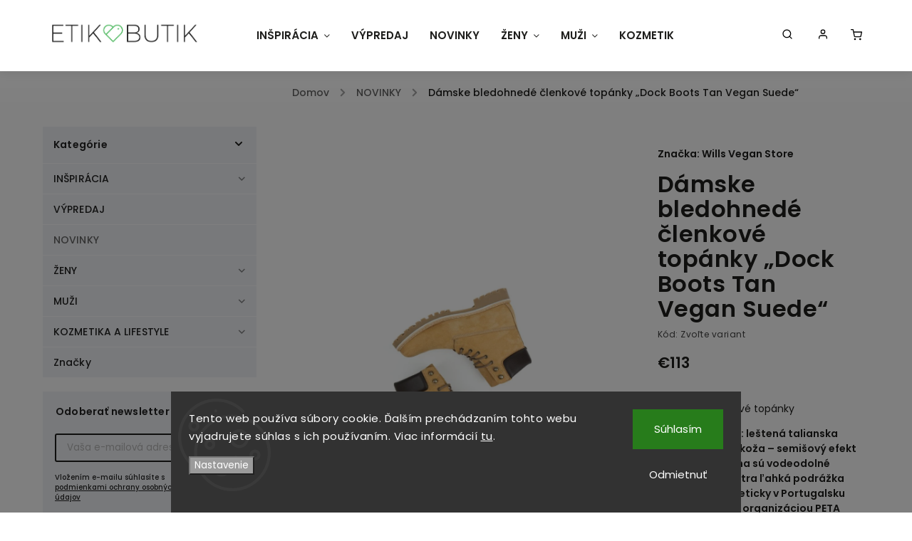

--- FILE ---
content_type: text/html; charset=utf-8
request_url: https://www.etikbutik.sk/damske-bledohnede-clenkove-topanky--dock-boots-tan-vegan-suede/
body_size: 31132
content:
<!doctype html><html lang="sk" dir="ltr" class="header-background-light external-fonts-loaded"><head><meta charset="utf-8" /><meta name="viewport" content="width=device-width,initial-scale=1" /><title>Dámske bledohnedé členkové topánky „Dock Boots Tan Vegan Suede“ - EtikButik.sk</title><link rel="preconnect" href="https://cdn.myshoptet.com" /><link rel="dns-prefetch" href="https://cdn.myshoptet.com" /><link rel="preload" href="https://cdn.myshoptet.com/prj/dist/master/cms/libs/jquery/jquery-1.11.3.min.js" as="script" /><link href="https://cdn.myshoptet.com/prj/dist/master/cms/templates/frontend_templates/shared/css/font-face/poppins.css" rel="stylesheet"><script>
dataLayer = [];
dataLayer.push({'shoptet' : {
    "pageId": 743,
    "pageType": "productDetail",
    "currency": "EUR",
    "currencyInfo": {
        "decimalSeparator": ",",
        "exchangeRate": 1,
        "priceDecimalPlaces": 2,
        "symbol": "\u20ac",
        "symbolLeft": 1,
        "thousandSeparator": " "
    },
    "language": "sk",
    "projectId": 376185,
    "product": {
        "id": 3284,
        "guid": "851b3060-f09c-11ea-af76-ecf4bbd79d2f",
        "hasVariants": true,
        "codes": [
            {
                "code": "442\/36"
            },
            {
                "code": "442\/37"
            },
            {
                "code": "442\/38"
            },
            {
                "code": "442\/39"
            },
            {
                "code": "442\/40"
            },
            {
                "code": "442\/41"
            },
            {
                "code": "442\/42"
            }
        ],
        "name": "D\u00e1mske bledohned\u00e9 \u010dlenkov\u00e9 top\u00e1nky \u201eDock Boots Tan Vegan Suede\u201c",
        "appendix": "",
        "weight": 0,
        "manufacturer": "Wills Vegan Store",
        "manufacturerGuid": "1EF53339320D603683EADA0BA3DED3EE",
        "currentCategory": "Novinky",
        "currentCategoryGuid": "dbb7576b-f09b-11ea-a6c2-b8ca3a6063f8",
        "defaultCategory": "Novinky",
        "defaultCategoryGuid": "dbb7576b-f09b-11ea-a6c2-b8ca3a6063f8",
        "currency": "EUR",
        "priceWithVat": 113
    },
    "stocks": [
        {
            "id": "ext",
            "title": "Sklad",
            "isDeliveryPoint": 0,
            "visibleOnEshop": 1
        }
    ],
    "cartInfo": {
        "id": null,
        "freeShipping": false,
        "freeShippingFrom": 0,
        "leftToFreeGift": {
            "formattedPrice": "\u20ac0",
            "priceLeft": 0
        },
        "freeGift": false,
        "leftToFreeShipping": {
            "priceLeft": 0,
            "dependOnRegion": 0,
            "formattedPrice": "\u20ac0"
        },
        "discountCoupon": [],
        "getNoBillingShippingPrice": {
            "withoutVat": 0,
            "vat": 0,
            "withVat": 0
        },
        "cartItems": [],
        "taxMode": "ORDINARY"
    },
    "cart": [],
    "customer": {
        "priceRatio": 1,
        "priceListId": 1,
        "groupId": null,
        "registered": false,
        "mainAccount": false
    }
}});
dataLayer.push({'cookie_consent' : {
    "marketing": "denied",
    "analytics": "denied"
}});
document.addEventListener('DOMContentLoaded', function() {
    shoptet.consent.onAccept(function(agreements) {
        if (agreements.length == 0) {
            return;
        }
        dataLayer.push({
            'cookie_consent' : {
                'marketing' : (agreements.includes(shoptet.config.cookiesConsentOptPersonalisation)
                    ? 'granted' : 'denied'),
                'analytics': (agreements.includes(shoptet.config.cookiesConsentOptAnalytics)
                    ? 'granted' : 'denied')
            },
            'event': 'cookie_consent'
        });
    });
});
</script>
<meta property="og:type" content="website"><meta property="og:site_name" content="etikbutik.sk"><meta property="og:url" content="https://www.etikbutik.sk/damske-bledohnede-clenkove-topanky--dock-boots-tan-vegan-suede/"><meta property="og:title" content="Dámske bledohnedé členkové topánky „Dock Boots Tan Vegan Suede“ - EtikButik.sk"><meta name="author" content="EtikButik.sk"><meta name="web_author" content="Shoptet.sk"><meta name="dcterms.rightsHolder" content="www.etikbutik.sk"><meta name="robots" content="index,follow"><meta property="og:image" content="https://cdn.myshoptet.com/usr/www.etikbutik.sk/user/shop/big/3284_damske-bledohnede-clenkove-topanky--dock-boots-tan-vegan-suede.png?605bca21"><meta property="og:description" content="vegánska obuv"><meta name="description" content="vegánska obuv"><meta property="product:price:amount" content="113"><meta property="product:price:currency" content="EUR"><style>:root {--color-primary: #656565;--color-primary-h: 0;--color-primary-s: 0%;--color-primary-l: 40%;--color-primary-hover: #9b9b9b;--color-primary-hover-h: 0;--color-primary-hover-s: 0%;--color-primary-hover-l: 61%;--color-secondary: #9b9b9b;--color-secondary-h: 0;--color-secondary-s: 0%;--color-secondary-l: 61%;--color-secondary-hover: #000000;--color-secondary-hover-h: 0;--color-secondary-hover-s: 0%;--color-secondary-hover-l: 0%;--color-tertiary: #cfcfcf;--color-tertiary-h: 0;--color-tertiary-s: 0%;--color-tertiary-l: 81%;--color-tertiary-hover: #9b9b9b;--color-tertiary-hover-h: 0;--color-tertiary-hover-s: 0%;--color-tertiary-hover-l: 61%;--color-header-background: #ffffff;--template-font: "Poppins";--template-headings-font: "Poppins";--header-background-url: none;--cookies-notice-background: #1A1937;--cookies-notice-color: #F8FAFB;--cookies-notice-button-hover: #f5f5f5;--cookies-notice-link-hover: #27263f;--templates-update-management-preview-mode-content: "Náhľad aktualizácií šablóny je aktívny pre váš prehliadač."}</style>
    <script>var shoptet = shoptet || {};</script>
    <script src="https://cdn.myshoptet.com/prj/dist/master/shop/dist/main-3g-header.js.05f199e7fd2450312de2.js"></script>
<!-- User include --><!-- service 734(379) html code header -->
<script src="https://ajax.googleapis.com/ajax/libs/webfont/1.6.26/webfont.js"></script>

<style>
.not-working {background-color: black;color:white;width:100%;height:100%;position:fixed;top:0;left:0;z-index:9999999;text-align:center;padding:50px;}
</style>

<link rel="stylesheet" href="https://cdnjs.cloudflare.com/ajax/libs/twitter-bootstrap/4.4.1/css/bootstrap-grid.min.css" />
<link rel="stylesheet" href="https://code.jquery.com/ui/1.12.0/themes/smoothness/jquery-ui.min.css">
<link rel="stylesheet" href="https://cdn.myshoptet.com/usr/shoptet.tomashlad.eu/user/documents/extras/shoptet-font/font.css"/>
<link rel="stylesheet" href="https://cdn.jsdelivr.net/npm/slick-carousel@1.8.1/slick/slick.css" />

<link rel="stylesheet" href="https://cdn.myshoptet.com/usr/shoptet.tomashlad.eu/user/documents/extras/opal/animate.css">
<link rel="stylesheet" href="https://cdn.myshoptet.com/usr/shoptet.tomashlad.eu/user/documents/extras/opal/screen.min.css?v=1494">

<style>

@media only screen and (max-width: 767px) {
.top-navigation-menu {
    display: none !important;
}
}


body, .search fieldset input, input, .form-control, button, .button {
        font-family: 'Poppins', sans-serif;
    }

select {
    font: 500 14px Poppins;
}


.flags .flag.flag-new, .welcome-wrapper h1:before, input[type="checkbox"]:checked:after, .cart-table .related .cart-related-button .btn, .ordering-process .cart-content.checkout-box-wrapper,  .ordering-process .checkout-box, .top-navigation-bar .nav-part .top-navigation-tools .top-nav-button-account, .ordering-process .cart-empty .col-md-4 .cart-content, .in-klient #content table thead, .in-objednavky #content table thead, .in-klient-hodnoceni #content table thead, .in-klient-diskuze #content table thead, .ui-slider-horizontal .ui-slider-range {
background-color: #656565;
}

.button, .products .product button, .products .product .btn, .btn.btn-primary, button, .btn, .btn-primary, #filters #clear-filters a {
background-color: #9b9b9b;
}

.button:hover, .products .product button:hover, .products .product .btn:hover, .btn.btn-primary:hover, button:hover, .btn:hover, btn-primary:hover, .products .product .btn:hover, #filters #clear-filters a:hover {
background-color: #000000;
color: #fff;
}

.hp-ratings.container .ratings-list .votes-wrap .vote-wrap .vote-header .vote-pic .vote-initials, #content-wrapper .vote-initials {
background-color: #656565 !important;
color: #fff !important;
}

 .flags .flag.flag-new:after, .menu-helper ul li a:hover {
    color:  #656565 !important;
}

.product-top .add-to-cart button:hover, .add-to-cart-button.btn:hover, .cart-content .next-step .btn:hover {
    background: #000000;
}

.products-block.products .product button, .products-block.products .product .btn, .cart-content .next-step .btn, .product-top .add-to-cart button, .product-top .add-to-cart .btn {
    background: #9b9b9b;
}

.products-block.products .product button:hover, .products-block.products .product .btn:hover, .cart-content .next-step .btn:hover, .product-top .add-to-cart button:hover, .product-top .add-to-cart .btn:hover {
    background:  #000000;
}

a {
color: #222222;
}

.content-wrapper p a, .product-top .price-line .price-final, .subcategories li a:hover, .category-header input[type="radio"] + label:hover,  .ui-slider-horizontal .ui-slider-handle, .product-top .price-line .price-fina, .shp-tabs .shp-tab-link:hover, .type-detail .tab-content .detail-parameters th a, .type-detail .tab-content .detail-parameters td a, .product-top .p-detail-info > div a, .sidebar .filters-wrapper .toggle-filters {
color: #656565;
}

.sidebar .box.client-center-box ul .logout a {
color: #656565 !important;
}

a:hover, #header .navigation-buttons .btn .cart-price, .products .product .ratings-wrapper .stars .star, .product-top .p-detail-info .stars-wrapper .stars .star, .products .product .prices .price-final strong, ol.top-products li a strong, .categories .topic.active > a, .categories ul.expanded li.active a, .product-top .p-detail-info > div:last-child a, ol.cart-header li.active strong span, ul.manufacturers h2, #navigation ul.menu-level-1 > li > a:hover  {
color: #656565;
}

#header .navigation-buttons .btn.cart-count i, #ratingWrapper .link-like {
cursor: pointer,;
background: #9b9b9b;
color: #fff;
}

#header .navigation-buttons .btn:before, .category-header input[type="radio"]:checked + label, .shp-tabs-holder ul.shp-tabs li.active a {
cursor: pointer,;
color: #9b9b9b;
}

.shp-tabs-holder ul.shp-tabs li.active a {
border-color: #9b9b9b;
}

input[type="checkbox"]:checked:before, input[type="checkbox"]:checked + label::before, input[type="radio"]:checked + label::before, .sidebar .box.client-center-box ul .logout a, .sidebar .filters-wrapper .toggle-filters {
  border-color: #656565;
}

#carousel .carousel-slide-caption h2:before,
.h4::after, .content h4::after, .category-title::after, .p-detail-inner h1::after, h1:after, article h1::after, h4.homepage-group-title::after, .h4.homepage-group-title::after, footer h4:before, .products-related-header:after, ol.cart-header li.active strong span::before, ol.cart-header li.completed a span::before, input[type="checkbox"]:checked + label::after, input[type="radio"]:checked + label::after, .latest-contribution-wrapper h2:before, .price-range > div {
    background: #656565;
}

.sidebar .box-poll .poll-result > div {
  border-color: #656565;
  background-color: #656565;
}

@media only screen and (max-width: 768px) {
.top-navigation-bar .nav-part .responsive-tools a[data-target="navigation"] {
    background: #656565;
}
}
@media only screen and (max-width: 767px) {
.search-window-visible .search {overflow:visible !important;}
}

.required-asterisk:after {content: "*";padding-left: 0.5ch;color: #d63500;}
.copyright .podpis {display:block !important;}
.product-top .social-buttons-wrapper .social-buttons {z-index:1;}
#filters .slider-wrapper {width:100%;}
.footer-socials .contact-box>strong {display: none;}
.footer-banners .footer-banner img {width: 100%;max-width: 100%;height: auto;max-height: none;}
  .filters-unveil-button-wrapper a.unveil-button {line-height:55px;}
.newsletter .sr-only {clip: auto;height: auto;margin: 0;overflow: auto;position: relative;width: auto;}
.extended-banner-texts:empty {display:none;}
.extended-banner-texts < span:empty {display:none;}
.footer-links-icons {display:none;}
.advanced-filters-wrapper>div {padding-top:3px;}
.extended-banner-texts:empty {display: none !important;}
#carousel a {color: white;}
footer #formLogin .btn, footer #formLogin button, footer .search .btn, footer .search button {
    text-align: center;
    padding: 0 10px;
}
.sidebar-inner .subscribe-form button {padding:0;}
.in-index .products-block.products .slick-track {display:flex;}
.wrong-template {
    text-align: center;
    padding: 30px;
    background: #000;
    color: #fff;
    font-size: 20px;
    position: fixed;
    width: 100%;
    height: 100%;
    z-index: 99999999;
    top: 0;
    left: 0;
    padding-top: 20vh;
}
.wrong-template span {
    display: block;
    font-size: 15px;
    margin-top: 25px;
    opacity: 0.7;
}
.wrong-template span a {color: #fff; text-decoration: underline;}
@media only screen and (max-width: 1200px) {
    .type-detail .shp-tabs-wrapper .row {
        width:100%
    }
}
.advanced-parameter-inner img, .products-inline img {height:auto;}
img {height: auto;}
</style>
<style>
#carousel .carousel-inner:not(.tokyo-tools) {min-height:0 !important;}
#checkoutContent .form-group .form-control.hide {display: none;}
</style>
<!-- project html code header -->
<style>
#header .site-name img {
    max-height: 140px !important;
    max-width: 230px !important;
}

.menu-level-1 > li > a {
    padding-left:15px !important;
    padding-right:15px !important;
}

.type-detail .shp-tabs-wrapper {
    background: white !important;
}

footer h5 a {
    font-size: 0.85em;
}

.news-item-widget {
    margin-bottom: 5px !important;
}

footer .news-item-widget h5 {
    margin-bottom: 0px !important;
    margin-top: 1px !important;
}

footer .news-item-widget h5 a {
    margin-bottom: 0px !important;
}

#header {
    box-shadow: 0 0 15px rgba(0, 0, 0, 0.1);
}

.p-detail .p-info-wrapper {
    padding: 0 3% !important;
    /*max-width: 50% !important;*/
}

.flag.flag-action {
    color: black !important;
}
  
  .flags.flags-extra .flag.flag-discount {
		border-radius: 100px !important;
  }

/*
.flag.flag-discount {
    display: none !important; 
}
*/

.podpis {
    display: none !important;
}

@media (max-width: 380px) {
    #header .site-name img {
        max-height: 100px !important;
        max-width: 150px !important;
    }

    a.button{
        font-size: 11px !important;
    }
}

@media (max-width: 1542px) {
    .menu-helper.empty {
        visibility: visible !important;
        z-index: 10 !important;
    }
}

@media (min-width: 767px) {

    /*.p-detail .p-image-wrapper {
        max-width: 50% !important;
        height: 800px !important;
    }*/

    #navigation {
        margin-left: 285px !important;
    }

    #carousel {
        margin-top: 0px !important;
    }

    #carousel .carousel-slide-caption, .banner-caption {
        background: rgba(255, 255, 255, 0.8) !important;
    }

     .navigation-in>ul>li.ext>ul>li>div>ul {
          max-height:none !important;
     }

    #navigation ul.menu-level-1 > li .menu-level-2 li > div > ul.menu-level-3.rolled li {
        display: inline-block !important;
    }

    ul > a.cat-more {
        display: none !important;
    }


     .products > .product > .p > .p-in > .p-in-in > .ratings-wrapper > .availability,
     .products > .product > .p > .widget-parameter-wrapper, 
     .products > .product > .p > .widget-parameter-wrapper > .widget-parameter-more {
          visibility:hidden;
          opacity:0;
          transition:visibility 0.2s linear,opacity 0.2s linear;
     }

     .products > .product:hover > .p > .p-in > .p-in-in > .ratings-wrapper > .availability,
     .products > .product:hover > .p > .widget-parameter-wrapper, 
     .products > .product:hover > .p > .widget-parameter-wrapper > .widget-parameter-more {
          visibility: visible;
          opacity: 1;
     }
}

.middle-banners-wrapper .row  {
        margin: 0 -10px !important;
}

@media (max-width: 767px) {
    .banner-wrapper  {
        padding-top:15px !important;
    }
  
  	.products-block.products .product .flags.flags-extra .flag > span.price-save {
    		font-size: 10px !important;
  	}
}

@media (max-width: 480px) {
    .products-block.products .product .image  {
         max-height: 250px;
    }

    .products-block.products > .product {
        width: 50% !important;
    }
    
    .widget-parameter-list {
    	  margin-top: 1px !important;
    }
    
    .products-block.products .product div.p-in {
    	  padding-bottom: 1px !important;
    }
    
    .products-block.products .product .widget-parameter-value a {
    		padding: 4px 6px 4px;
        font-size: .6em;
    }
}

.price-old {
	margin-right: 8px;
  text-decoration: line-through;
}
</style>

<style>
.products-block.products .product .image {height:auto !important;}
</style>
<script>
     var productsOldPriceMove = true;
</script>

<!-- /User include --><link rel="shortcut icon" href="/favicon.ico" type="image/x-icon" /><link rel="canonical" href="https://www.etikbutik.sk/damske-bledohnede-clenkove-topanky--dock-boots-tan-vegan-suede/" />    <!-- Global site tag (gtag.js) - Google Analytics -->
    <script async src="https://www.googletagmanager.com/gtag/js?id=G-TWMJ08C6JK"></script>
    <script>
        
        window.dataLayer = window.dataLayer || [];
        function gtag(){dataLayer.push(arguments);}
        

                    console.debug('default consent data');

            gtag('consent', 'default', {"ad_storage":"denied","analytics_storage":"denied","ad_user_data":"denied","ad_personalization":"denied","wait_for_update":500});
            dataLayer.push({
                'event': 'default_consent'
            });
        
        gtag('js', new Date());

        
                gtag('config', 'G-TWMJ08C6JK', {"groups":"GA4","send_page_view":false,"content_group":"productDetail","currency":"EUR","page_language":"sk"});
        
        
        
        
        
        
                    gtag('event', 'page_view', {"send_to":"GA4","page_language":"sk","content_group":"productDetail","currency":"EUR"});
        
                gtag('set', 'currency', 'EUR');

        gtag('event', 'view_item', {
            "send_to": "UA",
            "items": [
                {
                    "id": "442\/36",
                    "name": "D\u00e1mske bledohned\u00e9 \u010dlenkov\u00e9 top\u00e1nky \u201eDock Boots Tan Vegan Suede\u201c",
                    "category": "Novinky",
                                        "brand": "Wills Vegan Store",
                                                            "variant": "Ve\u013ekos\u0165: 36",
                                        "price": 91.87
                }
            ]
        });
        
        
        
        
        
                    gtag('event', 'view_item', {"send_to":"GA4","page_language":"sk","content_group":"productDetail","value":91.870000000000005,"currency":"EUR","items":[{"item_id":"442\/36","item_name":"D\u00e1mske bledohned\u00e9 \u010dlenkov\u00e9 top\u00e1nky \u201eDock Boots Tan Vegan Suede\u201c","item_brand":"Wills Vegan Store","item_category":"Novinky","item_variant":"442\/36~Ve\u013ekos\u0165: 36","price":91.870000000000005,"quantity":1,"index":0}]});
        
        
        
        
        
        
        
        document.addEventListener('DOMContentLoaded', function() {
            if (typeof shoptet.tracking !== 'undefined') {
                for (var id in shoptet.tracking.bannersList) {
                    gtag('event', 'view_promotion', {
                        "send_to": "UA",
                        "promotions": [
                            {
                                "id": shoptet.tracking.bannersList[id].id,
                                "name": shoptet.tracking.bannersList[id].name,
                                "position": shoptet.tracking.bannersList[id].position
                            }
                        ]
                    });
                }
            }

            shoptet.consent.onAccept(function(agreements) {
                if (agreements.length !== 0) {
                    console.debug('gtag consent accept');
                    var gtagConsentPayload =  {
                        'ad_storage': agreements.includes(shoptet.config.cookiesConsentOptPersonalisation)
                            ? 'granted' : 'denied',
                        'analytics_storage': agreements.includes(shoptet.config.cookiesConsentOptAnalytics)
                            ? 'granted' : 'denied',
                                                                                                'ad_user_data': agreements.includes(shoptet.config.cookiesConsentOptPersonalisation)
                            ? 'granted' : 'denied',
                        'ad_personalization': agreements.includes(shoptet.config.cookiesConsentOptPersonalisation)
                            ? 'granted' : 'denied',
                        };
                    console.debug('update consent data', gtagConsentPayload);
                    gtag('consent', 'update', gtagConsentPayload);
                    dataLayer.push(
                        { 'event': 'update_consent' }
                    );
                }
            });
        });
    </script>
</head><body class="desktop id-743 in-novinky template-11 type-product type-detail multiple-columns-body columns-3 blank-mode blank-mode-css ums_forms_redesign--off ums_a11y_category_page--on ums_discussion_rating_forms--off ums_flags_display_unification--on ums_a11y_login--on mobile-header-version-0">
        <div id="fb-root"></div>
        <script>
            window.fbAsyncInit = function() {
                FB.init({
//                    appId            : 'your-app-id',
                    autoLogAppEvents : true,
                    xfbml            : true,
                    version          : 'v19.0'
                });
            };
        </script>
        <script async defer crossorigin="anonymous" src="https://connect.facebook.net/sk_SK/sdk.js"></script>    <div class="siteCookies siteCookies--bottom siteCookies--dark js-siteCookies" role="dialog" data-testid="cookiesPopup" data-nosnippet>
        <div class="siteCookies__form">
            <div class="siteCookies__content">
                <div class="siteCookies__text">
                    Tento web používa súbory cookie. Ďalším prechádzaním tohto webu vyjadrujete súhlas s ich používaním. Viac informácií <a href="http://www.etikbutik.sk/podmienky-ochrany-osobnych-udajov/" target="\">tu</a>.
                </div>
                <p class="siteCookies__links">
                    <button class="siteCookies__link js-cookies-settings" aria-label="Nastavenia cookies" data-testid="cookiesSettings">Nastavenie</button>
                </p>
            </div>
            <div class="siteCookies__buttonWrap">
                                    <button class="siteCookies__button js-cookiesConsentSubmit" value="reject" aria-label="Odmietnuť cookies" data-testid="buttonCookiesReject">Odmietnuť</button>
                                <button class="siteCookies__button js-cookiesConsentSubmit" value="all" aria-label="Prijať cookies" data-testid="buttonCookiesAccept">Súhlasím</button>
            </div>
        </div>
        <script>
            document.addEventListener("DOMContentLoaded", () => {
                const siteCookies = document.querySelector('.js-siteCookies');
                document.addEventListener("scroll", shoptet.common.throttle(() => {
                    const st = document.documentElement.scrollTop;
                    if (st > 1) {
                        siteCookies.classList.add('siteCookies--scrolled');
                    } else {
                        siteCookies.classList.remove('siteCookies--scrolled');
                    }
                }, 100));
            });
        </script>
    </div>
<a href="#content" class="skip-link sr-only">Prejsť na obsah</a><div class="overall-wrapper"><div class="user-action"><div class="container">
    <div class="user-action-in">
                    <div id="login" class="user-action-login popup-widget login-widget" role="dialog" aria-labelledby="loginHeading">
        <div class="popup-widget-inner">
                            <h2 id="loginHeading">Prihlásenie k vášmu účtu</h2><div id="customerLogin"><form action="/action/Customer/Login/" method="post" id="formLoginIncluded" class="csrf-enabled formLogin" data-testid="formLogin"><input type="hidden" name="referer" value="" /><div class="form-group"><div class="input-wrapper email js-validated-element-wrapper no-label"><input type="email" name="email" class="form-control" autofocus placeholder="E-mailová adresa (napr. jan@novak.sk)" data-testid="inputEmail" autocomplete="email" required /></div></div><div class="form-group"><div class="input-wrapper password js-validated-element-wrapper no-label"><input type="password" name="password" class="form-control" placeholder="Heslo" data-testid="inputPassword" autocomplete="current-password" required /><span class="no-display">Nemôžete vyplniť toto pole</span><input type="text" name="surname" value="" class="no-display" /></div></div><div class="form-group"><div class="login-wrapper"><button type="submit" class="btn btn-secondary btn-text btn-login" data-testid="buttonSubmit">Prihlásiť sa</button><div class="password-helper"><a href="/registracia/" data-testid="signup" rel="nofollow">Nová registrácia</a><a href="/klient/zabudnute-heslo/" rel="nofollow">Zabudnuté heslo</a></div></div></div></form>
</div>                    </div>
    </div>

                            <div id="cart-widget" class="user-action-cart popup-widget cart-widget loader-wrapper" data-testid="popupCartWidget" role="dialog" aria-hidden="true">
    <div class="popup-widget-inner cart-widget-inner place-cart-here">
        <div class="loader-overlay">
            <div class="loader"></div>
        </div>
    </div>

    <div class="cart-widget-button">
        <a href="/kosik/" class="btn btn-conversion" id="continue-order-button" rel="nofollow" data-testid="buttonNextStep">Pokračovať do košíka</a>
    </div>
</div>
            </div>
</div>
</div><div class="top-navigation-bar" data-testid="topNavigationBar">

    <div class="container">

        <div class="top-navigation-contacts">
            <strong>Zákaznícka podpora:</strong><a href="mailto:etikbutik@etikbutik.sk" class="project-email" data-testid="contactboxEmail"><span>etikbutik@etikbutik.sk</span></a>        </div>

                            <div class="top-navigation-menu">
                <div class="top-navigation-menu-trigger"></div>
                <ul class="top-navigation-bar-menu">
                                            <li class="top-navigation-menu-item-1194">
                            <a href="/o-etikbutiku/">O EtikButiku</a>
                        </li>
                                            <li class="top-navigation-menu-item-1215">
                            <a href="/z-coho-je-vyrobene-udrzatelne-oblecenie/">Z čoho je vyrobené udržateľné oblečenie?</a>
                        </li>
                                            <li class="top-navigation-menu-item-1218">
                            <a href="/z-coho-je-vyrobena-veganska-obuv-a-doplnky/">Z čoho je vyrobená vegánska obuv a doplnky?</a>
                        </li>
                                            <li class="top-navigation-menu-item-1368">
                            <a href="/blog/">BLOG</a>
                        </li>
                                            <li class="top-navigation-menu-item-1656">
                            <a href="/pravidla-sutazi/">Pravidlá súťaží</a>
                        </li>
                                    </ul>
                <ul class="top-navigation-bar-menu-helper"></ul>
            </div>
        
        <div class="top-navigation-tools">
            <div class="responsive-tools">
                <a href="#" class="toggle-window" data-target="search" aria-label="Hľadať" data-testid="linkSearchIcon"></a>
                                                            <a href="#" class="toggle-window" data-target="login"></a>
                                                    <a href="#" class="toggle-window" data-target="navigation" aria-label="Menu" data-testid="hamburgerMenu"></a>
            </div>
                        <button class="top-nav-button top-nav-button-login toggle-window" type="button" data-target="login" aria-haspopup="dialog" aria-controls="login" aria-expanded="false" data-testid="signin"><span>Prihlásenie</span></button>        </div>

    </div>

</div>
<header id="header"><div class="container navigation-wrapper">
    <div class="header-top">
        <div class="site-name-wrapper">
            <div class="site-name"><a href="/" data-testid="linkWebsiteLogo"><img src="https://cdn.myshoptet.com/usr/www.etikbutik.sk/user/logos/etik_butik_logo.png" alt="EtikButik.sk" fetchpriority="low" /></a></div>        </div>
        <div class="search" itemscope itemtype="https://schema.org/WebSite">
            <meta itemprop="headline" content="Novinky"/><meta itemprop="url" content="https://www.etikbutik.sk"/><meta itemprop="text" content="vegánska obuv"/>            <form action="/action/ProductSearch/prepareString/" method="post"
    id="formSearchForm" class="search-form compact-form js-search-main"
    itemprop="potentialAction" itemscope itemtype="https://schema.org/SearchAction" data-testid="searchForm">
    <fieldset>
        <meta itemprop="target"
            content="https://www.etikbutik.sk/vyhladavanie/?string={string}"/>
        <input type="hidden" name="language" value="sk"/>
        
            
<input
    type="search"
    name="string"
        class="query-input form-control search-input js-search-input"
    placeholder="Napíšte, čo hľadáte"
    autocomplete="off"
    required
    itemprop="query-input"
    aria-label="Vyhľadávanie"
    data-testid="searchInput"
>
            <button type="submit" class="btn btn-default" data-testid="searchBtn">Hľadať</button>
        
    </fieldset>
</form>
        </div>
        <div class="navigation-buttons">
                
    <a href="/kosik/" class="btn btn-icon toggle-window cart-count" data-target="cart" data-hover="true" data-redirect="true" data-testid="headerCart" rel="nofollow" aria-haspopup="dialog" aria-expanded="false" aria-controls="cart-widget">
        
                <span class="sr-only">Nákupný košík</span>
        
            <span class="cart-price visible-lg-inline-block" data-testid="headerCartPrice">
                                    Prázdny košík                            </span>
        
    
            </a>
        </div>
    </div>
    <nav id="navigation" aria-label="Hlavné menu" data-collapsible="true"><div class="navigation-in menu"><ul class="menu-level-1" role="menubar" data-testid="headerMenuItems"><li class="menu-item-698 ext" role="none"><a href="/inspiracia/" data-testid="headerMenuItem" role="menuitem" aria-haspopup="true" aria-expanded="false"><b>INŠPIRÁCIA</b><span class="submenu-arrow"></span></a><ul class="menu-level-2" aria-label="INŠPIRÁCIA" tabindex="-1" role="menu"><li class="menu-item-1028" role="none"><div class="menu-no-image"><a href="/darcekove-poukazy/" data-testid="headerMenuItem" role="menuitem"><span>Darčekové poukazy</span></a>
                        </div></li><li class="menu-item-758" role="none"><div class="menu-no-image"><a href="/tipy-na-darceky-pre-zeny/" data-testid="headerMenuItem" role="menuitem"><span>Tipy na darčeky pre ženy</span></a>
                        </div></li><li class="menu-item-761" role="none"><div class="menu-no-image"><a href="/tipy-na-darceky-pre-muzov/" data-testid="headerMenuItem" role="menuitem"><span>Tipy na darčeky pre mužov</span></a>
                        </div></li><li class="menu-item-1067" role="none"><div class="menu-no-image"><a href="/etik-inspiracia-od-nikolety/" data-testid="headerMenuItem" role="menuitem"><span>Inšpirácia od Nikolety @surovadcerka</span></a>
                        </div></li><li class="menu-item-992" role="none"><div class="menu-no-image"><a href="/ponozky/" data-testid="headerMenuItem" role="menuitem"><span>Ponožky z bambusu a biobavlny</span></a>
                        </div></li><li class="menu-item-1359" role="none"><div class="menu-no-image"><a href="/fair-trade-sperky/" data-testid="headerMenuItem" role="menuitem"><span>Fair-trade šperky</span></a>
                        </div></li><li class="menu-item-809" role="none"><div class="menu-no-image"><a href="/vyber-stylovych-veganskych-doplnkov/" data-testid="headerMenuItem" role="menuitem"><span>Výber štýlových vegánskych doplnkov</span></a>
                        </div></li><li class="menu-item-824" role="none"><div class="menu-no-image"><a href="/biobavlnene-lasky/" data-testid="headerMenuItem" role="menuitem"><span>Biobavlnené lásky</span></a>
                        </div></li><li class="menu-item-1362" role="none"><div class="menu-no-image"><a href="/zero-waste-flase-na-vodu/" data-testid="headerMenuItem" role="menuitem"><span>Zero-waste pomocníci a fľaše na vodu</span></a>
                        </div></li><li class="menu-item-1166" role="none"><div class="menu-no-image"><a href="/knihy-a-pohladnice/" data-testid="headerMenuItem" role="menuitem"><span>Knihy a pohľadnice</span></a>
                        </div></li><li class="menu-item-1374" role="none"><div class="menu-no-image"><a href="/domaca-pohoda/" data-testid="headerMenuItem" role="menuitem"><span>Domáca pohoda</span></a>
                        </div></li><li class="menu-item-770" role="none"><div class="menu-no-image"><a href="/vonave-vianoce-vyber/" data-testid="headerMenuItem" role="menuitem"><span>Voňavé Vianoce</span></a>
                        </div></li></ul></li>
<li class="menu-item-1203" role="none"><a href="/vypredaj/" data-testid="headerMenuItem" role="menuitem" aria-expanded="false"><b>VÝPREDAJ</b></a></li>
<li class="menu-item-743" role="none"><a href="/novinky/" class="active" data-testid="headerMenuItem" role="menuitem" aria-expanded="false"><b>NOVINKY</b></a></li>
<li class="menu-item-710 ext" role="none"><a href="/zeny/" data-testid="headerMenuItem" role="menuitem" aria-haspopup="true" aria-expanded="false"><b>ŽENY</b><span class="submenu-arrow"></span></a><ul class="menu-level-2" aria-label="ŽENY" tabindex="-1" role="menu"><li class="menu-item-782 has-third-level" role="none"><div class="menu-no-image"><a href="/damska-eticka-moda/" data-testid="headerMenuItem" role="menuitem"><span>Etická móda</span></a>
                                                    <ul class="menu-level-3" role="menu">
                                                                    <li class="menu-item-1662" role="none">
                                        <a href="/saty--sukne--overaly/" data-testid="headerMenuItem" role="menuitem">
                                            Šaty, sukne, overály</a>,                                    </li>
                                                                    <li class="menu-item-1659" role="none">
                                        <a href="/tricka-tielka-z-biobavlny-zeny/" data-testid="headerMenuItem" role="menuitem">
                                            Tričká a tielka z biobavlny</a>,                                    </li>
                                                                    <li class="menu-item-944" role="none">
                                        <a href="/kosele--bluzky-a-topy/" data-testid="headerMenuItem" role="menuitem">
                                            Košele, blúzky, roláky, topy</a>,                                    </li>
                                                                    <li class="menu-item-1665" role="none">
                                        <a href="/svetre--vesty--mikiny-z-biobavlny/" data-testid="headerMenuItem" role="menuitem">
                                            Svetre, vesty, mikiny z biobavlny</a>,                                    </li>
                                                                    <li class="menu-item-911" role="none">
                                        <a href="/nohavice-rifle-teplaky-leginy/" data-testid="headerMenuItem" role="menuitem">
                                            Nohavice, rifle, tepláky, legíny</a>,                                    </li>
                                                                    <li class="menu-item-962" role="none">
                                        <a href="/saka--kabaty--bundy/" data-testid="headerMenuItem" role="menuitem">
                                            Saká, kabáty, bundy</a>,                                    </li>
                                                                    <li class="menu-item-1668" role="none">
                                        <a href="/ponozky--pancuchy--silonky/" data-testid="headerMenuItem" role="menuitem">
                                            Ponožky, pančuchy, silónky</a>,                                    </li>
                                                                    <li class="menu-item-956" role="none">
                                        <a href="/spodne-pradlo/" data-testid="headerMenuItem" role="menuitem">
                                            Spodné prádlo a pyžamo</a>,                                    </li>
                                                                    <li class="menu-item-842" role="none">
                                        <a href="/plavky/" data-testid="headerMenuItem" role="menuitem">
                                            Plavky</a>,                                    </li>
                                                                    <li class="menu-item-1885" role="none">
                                        <a href="/sport/" data-testid="headerMenuItem" role="menuitem">
                                            Šport</a>                                    </li>
                                                            </ul>
                        </div></li><li class="menu-item-788 has-third-level" role="none"><div class="menu-no-image"><a href="/eticke-doplnky/" data-testid="headerMenuItem" role="menuitem"><span>Etické doplnky</span></a>
                                                    <ul class="menu-level-3" role="menu">
                                                                    <li class="menu-item-785" role="none">
                                        <a href="/lokalne--fair-trade-sperky/" data-testid="headerMenuItem" role="menuitem">
                                            Lokálne a fair-trade šperky</a>,                                    </li>
                                                                    <li class="menu-item-887" role="none">
                                        <a href="/damske-batohy-tasky-ladvinky-kabelky/" data-testid="headerMenuItem" role="menuitem">
                                            Batohy, tašky, ľadvinky, kabelky</a>,                                    </li>
                                                                    <li class="menu-item-1683" role="none">
                                        <a href="/obaly--tasticky--puzdra/" data-testid="headerMenuItem" role="menuitem">
                                            Obaly, taštičky, púzdra</a>,                                    </li>
                                                                    <li class="menu-item-947" role="none">
                                        <a href="/damske-penazenky/" data-testid="headerMenuItem" role="menuitem">
                                            Peňaženky</a>,                                    </li>
                                                                    <li class="menu-item-1016" role="none">
                                        <a href="/damske-veganske-opasky/" data-testid="headerMenuItem" role="menuitem">
                                            Vegánske opasky</a>,                                    </li>
                                                                    <li class="menu-item-1578" role="none">
                                        <a href="/doplnky-do-vlasov/" data-testid="headerMenuItem" role="menuitem">
                                            Doplnky do vlasov</a>,                                    </li>
                                                                    <li class="menu-item-1070" role="none">
                                        <a href="/ekologicke-slnecne-okuliare/" data-testid="headerMenuItem" role="menuitem">
                                            Eko slnečné okuliare</a>,                                    </li>
                                                                    <li class="menu-item-1013" role="none">
                                        <a href="/siltovky--klobuky-a-satky/" data-testid="headerMenuItem" role="menuitem">
                                            Šiltovky, klobúky a šatky</a>,                                    </li>
                                                                    <li class="menu-item-818" role="none">
                                        <a href="/ciapky-a-saly/" data-testid="headerMenuItem" role="menuitem">
                                            Čiapky, šály, rukavice</a>                                    </li>
                                                            </ul>
                        </div></li><li class="menu-item-827 has-third-level" role="none"><div class="menu-no-image"><a href="/veganska-obuv/" data-testid="headerMenuItem" role="menuitem"><span>Vegánska obuv</span></a>
                                                    <ul class="menu-level-3" role="menu">
                                                                    <li class="menu-item-905" role="none">
                                        <a href="/damske-cizmy/" data-testid="headerMenuItem" role="menuitem">
                                            Čižmy</a>,                                    </li>
                                                                    <li class="menu-item-902" role="none">
                                        <a href="/damske-clenkove-topanky/" data-testid="headerMenuItem" role="menuitem">
                                            Členkové topánky</a>,                                    </li>
                                                                    <li class="menu-item-839" role="none">
                                        <a href="/damske-poltopanky/" data-testid="headerMenuItem" role="menuitem">
                                            Poltopánky</a>,                                    </li>
                                                                    <li class="menu-item-854" role="none">
                                        <a href="/damske-tenisky/" data-testid="headerMenuItem" role="menuitem">
                                            Tenisky</a>,                                    </li>
                                                                    <li class="menu-item-908" role="none">
                                        <a href="/damske-mokasinky/" data-testid="headerMenuItem" role="menuitem">
                                            Mokasíny</a>,                                    </li>
                                                                    <li class="menu-item-1073" role="none">
                                        <a href="/damske-sandale/" data-testid="headerMenuItem" role="menuitem">
                                            Sandále</a>,                                    </li>
                                                                    <li class="menu-item-1752" role="none">
                                        <a href="/kremy-na-topanky-2/" data-testid="headerMenuItem" role="menuitem">
                                            Krémy na topánky</a>,                                    </li>
                                                                    <li class="menu-item-1843" role="none">
                                        <a href="/lodicky/" data-testid="headerMenuItem" role="menuitem">
                                            Lodičky</a>                                    </li>
                                                            </ul>
                        </div></li><li class="menu-item-875 has-third-level" role="none"><div class="menu-no-image"><a href="/deti/" data-testid="headerMenuItem" role="menuitem"><span>Deti</span></a>
                                                    <ul class="menu-level-3" role="menu">
                                                                    <li class="menu-item-1686" role="none">
                                        <a href="/detske-batohy/" data-testid="headerMenuItem" role="menuitem">
                                            Detské batohy</a>,                                    </li>
                                                                    <li class="menu-item-1064" role="none">
                                        <a href="/detske-tricka/" data-testid="headerMenuItem" role="menuitem">
                                            Detské tričká</a>,                                    </li>
                                                                    <li class="menu-item-1052" role="none">
                                        <a href="/detske-mikiny/" data-testid="headerMenuItem" role="menuitem">
                                            Detské mikiny</a>,                                    </li>
                                                                    <li class="menu-item-1058" role="none">
                                        <a href="/detske-saty/" data-testid="headerMenuItem" role="menuitem">
                                            Detské šaty</a>,                                    </li>
                                                                    <li class="menu-item-1055" role="none">
                                        <a href="/detske-nohavice/" data-testid="headerMenuItem" role="menuitem">
                                            Detské nohavice</a>,                                    </li>
                                                                    <li class="menu-item-1061" role="none">
                                        <a href="/detske-overaly/" data-testid="headerMenuItem" role="menuitem">
                                            Detské overaly</a>,                                    </li>
                                                                    <li class="menu-item-878" role="none">
                                        <a href="/pre-babatka/" data-testid="headerMenuItem" role="menuitem">
                                            Pre bábätká</a>                                    </li>
                                                            </ul>
                        </div></li></ul></li>
<li class="menu-item-734 ext" role="none"><a href="/muzi/" data-testid="headerMenuItem" role="menuitem" aria-haspopup="true" aria-expanded="false"><b>MUŽI</b><span class="submenu-arrow"></span></a><ul class="menu-level-2" aria-label="MUŽI" tabindex="-1" role="menu"><li class="menu-item-794 has-third-level" role="none"><div class="menu-no-image"><a href="/panska-eticka-moda/" data-testid="headerMenuItem" role="menuitem"><span>Etická móda</span></a>
                                                    <ul class="menu-level-3" role="menu">
                                                                    <li class="menu-item-1671" role="none">
                                        <a href="/tricka-z-biobavlny-muzi/" data-testid="headerMenuItem" role="menuitem">
                                            Tričká a tielka z biobavlny</a>,                                    </li>
                                                                    <li class="menu-item-1674" role="none">
                                        <a href="/svetre-a-mikiny-z-biobavlny/" data-testid="headerMenuItem" role="menuitem">
                                            Svetre a mikiny z biobavlny</a>,                                    </li>
                                                                    <li class="menu-item-1133" role="none">
                                        <a href="/kosele/" data-testid="headerMenuItem" role="menuitem">
                                            Košele</a>,                                    </li>
                                                                    <li class="menu-item-1148" role="none">
                                        <a href="/panske-nohavice-rifle-teplaky/" data-testid="headerMenuItem" role="menuitem">
                                            Nohavice, rifle, tepláky, kraťasy</a>,                                    </li>
                                                                    <li class="menu-item-1127" role="none">
                                        <a href="/bundy/" data-testid="headerMenuItem" role="menuitem">
                                            Bundy</a>,                                    </li>
                                                                    <li class="menu-item-1293" role="none">
                                        <a href="/panske-ponozky/" data-testid="headerMenuItem" role="menuitem">
                                            Ponožky</a>,                                    </li>
                                                                    <li class="menu-item-1106" role="none">
                                        <a href="/spodne-pradlo-a-pyzamo/" data-testid="headerMenuItem" role="menuitem">
                                            Spodné prádlo a pyžamo</a>,                                    </li>
                                                                    <li class="menu-item-1542" role="none">
                                        <a href="/plavky-2/" data-testid="headerMenuItem" role="menuitem">
                                            Plavky</a>                                    </li>
                                                            </ul>
                        </div></li><li class="menu-item-737 has-third-level" role="none"><div class="menu-no-image"><a href="/udrzatelne-batohy-a-doplnky/" data-testid="headerMenuItem" role="menuitem"><span>Udržateľné batohy a doplnky</span></a>
                                                    <ul class="menu-level-3" role="menu">
                                                                    <li class="menu-item-740" role="none">
                                        <a href="/batohy-tasky-ladvinky/" data-testid="headerMenuItem" role="menuitem">
                                            Batohy, tašky, ľadvinky</a>,                                    </li>
                                                                    <li class="menu-item-935" role="none">
                                        <a href="/panske-veganske-opasky/" data-testid="headerMenuItem" role="menuitem">
                                            Vegánske opasky</a>,                                    </li>
                                                                    <li class="menu-item-806" role="none">
                                        <a href="/panske-penazenky/" data-testid="headerMenuItem" role="menuitem">
                                            Peňaženky</a>,                                    </li>
                                                                    <li class="menu-item-1103" role="none">
                                        <a href="/puzdra-a-obaly/" data-testid="headerMenuItem" role="menuitem">
                                            Púzdra a obaly</a>,                                    </li>
                                                                    <li class="menu-item-797" role="none">
                                        <a href="/motyliky/" data-testid="headerMenuItem" role="menuitem">
                                            Motýliky</a>,                                    </li>
                                                                    <li class="menu-item-1689" role="none">
                                        <a href="/eko-slnecne-okuliare/" data-testid="headerMenuItem" role="menuitem">
                                            Eko slnečné okuliare</a>,                                    </li>
                                                                    <li class="menu-item-1788" role="none">
                                        <a href="/siltovky-a-klobuky/" data-testid="headerMenuItem" role="menuitem">
                                            Šiltovky a klobúky</a>,                                    </li>
                                                                    <li class="menu-item-821" role="none">
                                        <a href="/ciapky-a-saly-2/" data-testid="headerMenuItem" role="menuitem">
                                            Čiapky, šály, rukavice</a>                                    </li>
                                                            </ul>
                        </div></li><li class="menu-item-860 has-third-level" role="none"><div class="menu-no-image"><a href="/panska-veganska-obuv/" data-testid="headerMenuItem" role="menuitem"><span>Vegánska obuv</span></a>
                                                    <ul class="menu-level-3" role="menu">
                                                                    <li class="menu-item-863" role="none">
                                        <a href="/panske-tenisky/" data-testid="headerMenuItem" role="menuitem">
                                            Tenisky</a>,                                    </li>
                                                                    <li class="menu-item-1112" role="none">
                                        <a href="/panske-clenkove-topanky/" data-testid="headerMenuItem" role="menuitem">
                                            Členkové topánky</a>,                                    </li>
                                                                    <li class="menu-item-1136" role="none">
                                        <a href="/panske-poltopanky/" data-testid="headerMenuItem" role="menuitem">
                                            Poltopánky</a>,                                    </li>
                                                                    <li class="menu-item-1076" role="none">
                                        <a href="/panske-sandale/" data-testid="headerMenuItem" role="menuitem">
                                            Sandále</a>,                                    </li>
                                                                    <li class="menu-item-1109" role="none">
                                        <a href="/kremy-na-topanky/" data-testid="headerMenuItem" role="menuitem">
                                            Krémy na topánky</a>,                                    </li>
                                                                    <li class="menu-item-1596" role="none">
                                        <a href="/outlet/" data-testid="headerMenuItem" role="menuitem">
                                            OUTLET</a>                                    </li>
                                                            </ul>
                        </div></li></ul></li>
<li class="menu-item-746 ext" role="none"><a href="/kozmetika-a-lifestyle/" data-testid="headerMenuItem" role="menuitem" aria-haspopup="true" aria-expanded="false"><b>KOZMETIKA A LIFESTYLE</b><span class="submenu-arrow"></span></a><ul class="menu-level-2" aria-label="KOZMETIKA A LIFESTYLE" tabindex="-1" role="menu"><li class="menu-item-764 has-third-level" role="none"><div class="menu-no-image"><a href="/prirodna-kozmetika/" data-testid="headerMenuItem" role="menuitem"><span>Prírodná kozmetika</span></a>
                                                    <ul class="menu-level-3" role="menu">
                                                                    <li class="menu-item-1485" role="none">
                                        <a href="/face-rollery-a-guasha/" data-testid="headerMenuItem" role="menuitem">
                                            Face-rollery a guasha</a>,                                    </li>
                                                                    <li class="menu-item-986" role="none">
                                        <a href="/parfemy/" data-testid="headerMenuItem" role="menuitem">
                                            Prírodné parfémy</a>,                                    </li>
                                                                    <li class="menu-item-1085" role="none">
                                        <a href="/na-nechty/" data-testid="headerMenuItem" role="menuitem">
                                            Prírodné laky na nechty</a>,                                    </li>
                                                                    <li class="menu-item-1764" role="none">
                                        <a href="/dekorativna-kozmetika/" data-testid="headerMenuItem" role="menuitem">
                                            Dekoratívna kozmetika</a>,                                    </li>
                                                                    <li class="menu-item-767" role="none">
                                        <a href="/na-telo/" data-testid="headerMenuItem" role="menuitem">
                                            Na telo a ruky</a>,                                    </li>
                                                                    <li class="menu-item-1043" role="none">
                                        <a href="/na-tvar/" data-testid="headerMenuItem" role="menuitem">
                                            Na tvár</a>,                                    </li>
                                                                    <li class="menu-item-1767" role="none">
                                        <a href="/na-vlasy/" data-testid="headerMenuItem" role="menuitem">
                                            Na vlasy</a>,                                    </li>
                                                                    <li class="menu-item-1770" role="none">
                                        <a href="/na-zuby/" data-testid="headerMenuItem" role="menuitem">
                                            Na zuby</a>                                    </li>
                                                            </ul>
                        </div></li><li class="menu-item-890 has-third-level" role="none"><div class="menu-no-image"><a href="/slow-lifestyle/" data-testid="headerMenuItem" role="menuitem"><span>SLOW lifestyle</span></a>
                                                    <ul class="menu-level-3" role="menu">
                                                                    <li class="menu-item-1100" role="none">
                                        <a href="/knihy/" data-testid="headerMenuItem" role="menuitem">
                                            Knihy</a>,                                    </li>
                                                                    <li class="menu-item-1401" role="none">
                                        <a href="/home-decor/" data-testid="headerMenuItem" role="menuitem">
                                            HOME DECOR</a>,                                    </li>
                                                                    <li class="menu-item-893" role="none">
                                        <a href="/sviecky-z-prirodneho-vosku/" data-testid="headerMenuItem" role="menuitem">
                                            Sviečky z prírodného vosku</a>,                                    </li>
                                                                    <li class="menu-item-1497" role="none">
                                        <a href="/esencialne-vonne-oleje-a-difuzery/" data-testid="headerMenuItem" role="menuitem">
                                            Esenciálne vonné oleje a difuzéry</a>,                                    </li>
                                                                    <li class="menu-item-1097" role="none">
                                        <a href="/ekologicke-karimatky-na-jogu/" data-testid="headerMenuItem" role="menuitem">
                                            Ekologické karimatky na jógu</a>,                                    </li>
                                                                    <li class="menu-item-1776" role="none">
                                        <a href="/dusevna-pohoda-a-zdravie/" data-testid="headerMenuItem" role="menuitem">
                                            Duševná pohoda a zdravie</a>                                    </li>
                                                            </ul>
                        </div></li><li class="menu-item-881 has-third-level" role="none"><div class="menu-no-image"><a href="/zero-waste/" data-testid="headerMenuItem" role="menuitem"><span>Zero Waste</span></a>
                                                    <ul class="menu-level-3" role="menu">
                                                                    <li class="menu-item-1230" role="none">
                                        <a href="/hrnceky-na-kavu/" data-testid="headerMenuItem" role="menuitem">
                                            Hrnčeky na kávu</a>,                                    </li>
                                                                    <li class="menu-item-1227" role="none">
                                        <a href="/flasky-na-vodu/" data-testid="headerMenuItem" role="menuitem">
                                            Fľašky na vodu</a>,                                    </li>
                                                                    <li class="menu-item-1855" role="none">
                                        <a href="/lunchboxy-a-snackboxy/" data-testid="headerMenuItem" role="menuitem">
                                            Lunchboxy a snackboxy</a>,                                    </li>
                                                                    <li class="menu-item-884" role="none">
                                        <a href="/bezobalove-nakupovanie/" data-testid="headerMenuItem" role="menuitem">
                                            Bezobalové nakupovanie</a>,                                    </li>
                                                                    <li class="menu-item-1115" role="none">
                                        <a href="/bambusove-zubne-kefky/" data-testid="headerMenuItem" role="menuitem">
                                            Bambusové zubné kefky</a>,                                    </li>
                                                                    <li class="menu-item-1236" role="none">
                                        <a href="/starostlivost-o-telo-a-tvar/" data-testid="headerMenuItem" role="menuitem">
                                            Starostlivosť o telo a tvár</a>,                                    </li>
                                                                    <li class="menu-item-1239" role="none">
                                        <a href="/platene-tasky-a-sietovky-2/" data-testid="headerMenuItem" role="menuitem">
                                            Plátené tašky a sieťovky</a>,                                    </li>
                                                                    <li class="menu-item-1242" role="none">
                                        <a href="/udrzatelne-slamky/" data-testid="headerMenuItem" role="menuitem">
                                            Udržateľné slamky</a>                                    </li>
                                                            </ul>
                        </div></li><li class="menu-item-776 has-third-level" role="none"><div class="menu-no-image"><a href="/papiernictvo/" data-testid="headerMenuItem" role="menuitem"><span>Papiernictvo</span></a>
                                                    <ul class="menu-level-3" role="menu">
                                                                    <li class="menu-item-1163" role="none">
                                        <a href="/diare/" data-testid="headerMenuItem" role="menuitem">
                                            Diáre</a>,                                    </li>
                                                                    <li class="menu-item-1094" role="none">
                                        <a href="/prianicka/" data-testid="headerMenuItem" role="menuitem">
                                            Priania</a>,                                    </li>
                                                                    <li class="menu-item-1311" role="none">
                                        <a href="/fotoalbumy-2/" data-testid="headerMenuItem" role="menuitem">
                                            Fotoalbumy</a>,                                    </li>
                                                                    <li class="menu-item-1479" role="none">
                                        <a href="/zosity-a-zapisniky-2/" data-testid="headerMenuItem" role="menuitem">
                                            Zošity a zápisníky</a>                                    </li>
                                                            </ul>
                        </div></li></ul></li>
<li class="menu-item-29" role="none"><a href="/kontakt/" data-testid="headerMenuItem" role="menuitem" aria-expanded="false"><b>KONTAKT</b></a></li>
<li class="menu-item-1368" role="none"><a href="/blog/" data-testid="headerMenuItem" role="menuitem" aria-expanded="false"><b>BLOG</b></a></li>
<li class="ext" id="nav-manufacturers" role="none"><a href="https://www.etikbutik.sk/znacka/" data-testid="brandsText" role="menuitem"><b>Značky</b><span class="submenu-arrow"></span></a><ul class="menu-level-2" role="menu"><li role="none"><a href="/znacka/armedangels/" data-testid="brandName" role="menuitem"><span>ArmedAngels</span></a></li><li role="none"><a href="/znacka/blundstone/" data-testid="brandName" role="menuitem"><span>Blundstone</span></a></li><li role="none"><a href="/znacka/dedicated/" data-testid="brandName" role="menuitem"><span>DEDICATED</span></a></li><li role="none"><a href="/znacka/earth-positive/" data-testid="brandName" role="menuitem"><span>Earth Positive</span></a></li><li role="none"><a href="/znacka/ecoalf/" data-testid="brandName" role="menuitem"><span>ECOALF</span></a></li><li role="none"><a href="/znacka/embassy-of-bricks-and-logs/" data-testid="brandName" role="menuitem"><span>EMBASSY OF BRICKS AND LOGS</span></a></li><li role="none"><a href="/znacka/etikbutik-basics/" data-testid="brandName" role="menuitem"><span>EtikButik Basics</span></a></li><li role="none"><a href="/znacka/gamechangers/" data-testid="brandName" role="menuitem"><span>GAMECHANGERS</span></a></li><li role="none"><a href="/znacka/got-bag/" data-testid="brandName" role="menuitem"><span>GOT BAG</span></a></li><li role="none"><a href="/znacka/jan-melvil-publishing/" data-testid="brandName" role="menuitem"><span>Jan Melvil Publishing</span></a></li><li role="none"><a href="/znacka/melawear/" data-testid="brandName" role="menuitem"><span>MELAWEAR</span></a></li><li role="none"><a href="/znacka/mud-jeans/" data-testid="brandName" role="menuitem"><span>MUD Jeans</span></a></li><li role="none"><a href="/znacka/organic-basics/" data-testid="brandName" role="menuitem"><span>Organic Basics</span></a></li><li role="none"><a href="/znacka/sagrada-madre/" data-testid="brandName" role="menuitem"><span>Sagrada Madre</span></a></li><li role="none"><a href="/znacka/simply-grey/" data-testid="brandName" role="menuitem"><span>SIMPLY GREY</span></a></li><li role="none"><a href="/znacka/souleway/" data-testid="brandName" role="menuitem"><span>SOULEWAY</span></a></li><li role="none"><a href="/znacka/svickuj/" data-testid="brandName" role="menuitem"><span>Svíčkuj</span></a></li><li role="none"><a href="/znacka/tomchai/" data-testid="brandName" role="menuitem"><span>TOMCHAi</span></a></li></ul>
</li></ul></div><span class="navigation-close"></span></nav><div class="menu-helper" data-testid="hamburgerMenu"><span>Viac</span></div>
</div></header><!-- / header -->


                    <div class="container breadcrumbs-wrapper">
            <div class="breadcrumbs navigation-home-icon-wrapper" itemscope itemtype="https://schema.org/BreadcrumbList">
                                                                            <span id="navigation-first" data-basetitle="EtikButik.sk" itemprop="itemListElement" itemscope itemtype="https://schema.org/ListItem">
                <a href="/" itemprop="item" class="navigation-home-icon"><span class="sr-only" itemprop="name">Domov</span></a>
                <span class="navigation-bullet">/</span>
                <meta itemprop="position" content="1" />
            </span>
                                <span id="navigation-1" itemprop="itemListElement" itemscope itemtype="https://schema.org/ListItem">
                <a href="/novinky/" itemprop="item" data-testid="breadcrumbsSecondLevel"><span itemprop="name">NOVINKY</span></a>
                <span class="navigation-bullet">/</span>
                <meta itemprop="position" content="2" />
            </span>
                                            <span id="navigation-2" itemprop="itemListElement" itemscope itemtype="https://schema.org/ListItem" data-testid="breadcrumbsLastLevel">
                <meta itemprop="item" content="https://www.etikbutik.sk/damske-bledohnede-clenkove-topanky--dock-boots-tan-vegan-suede/" />
                <meta itemprop="position" content="3" />
                <span itemprop="name" data-title="Dámske bledohnedé členkové topánky „Dock Boots Tan Vegan Suede“">Dámske bledohnedé členkové topánky „Dock Boots Tan Vegan Suede“ <span class="appendix"></span></span>
            </span>
            </div>
        </div>
    
<div id="content-wrapper" class="container content-wrapper">
    
    <div class="content-wrapper-in">
                                                <aside class="sidebar sidebar-left"  data-testid="sidebarMenu">
                                                                                                <div class="sidebar-inner">
                                                                                                                                                                        <div class="box box-bg-variant box-categories">    <div class="skip-link__wrapper">
        <span id="categories-start" class="skip-link__target js-skip-link__target sr-only" tabindex="-1">&nbsp;</span>
        <a href="#categories-end" class="skip-link skip-link--start sr-only js-skip-link--start">Preskočiť kategórie</a>
    </div>

<h4>Kategórie</h4>


<div id="categories"><div class="categories cat-01 expandable external" id="cat-698"><div class="topic"><a href="/inspiracia/">INŠPIRÁCIA<span class="cat-trigger">&nbsp;</span></a></div>

    </div><div class="categories cat-02 external" id="cat-1203"><div class="topic"><a href="/vypredaj/">VÝPREDAJ<span class="cat-trigger">&nbsp;</span></a></div></div><div class="categories cat-01 active expanded" id="cat-743"><div class="topic active"><a href="/novinky/">NOVINKY<span class="cat-trigger">&nbsp;</span></a></div></div><div class="categories cat-02 expandable external" id="cat-710"><div class="topic"><a href="/zeny/">ŽENY<span class="cat-trigger">&nbsp;</span></a></div>

    </div><div class="categories cat-01 expandable external" id="cat-734"><div class="topic"><a href="/muzi/">MUŽI<span class="cat-trigger">&nbsp;</span></a></div>

    </div><div class="categories cat-02 expandable external" id="cat-746"><div class="topic"><a href="/kozmetika-a-lifestyle/">KOZMETIKA A LIFESTYLE<span class="cat-trigger">&nbsp;</span></a></div>

    </div>                <div class="categories cat-01 expandable" id="cat-manufacturers" data-testid="brandsList">
            
            <div class="topic"><a href="https://www.etikbutik.sk/znacka/" data-testid="brandsText">Značky</a></div>
            <ul class="menu-level-2" role="menu"><li role="none"><a href="/znacka/armedangels/" data-testid="brandName" role="menuitem"><span>ArmedAngels</span></a></li><li role="none"><a href="/znacka/blundstone/" data-testid="brandName" role="menuitem"><span>Blundstone</span></a></li><li role="none"><a href="/znacka/dedicated/" data-testid="brandName" role="menuitem"><span>DEDICATED</span></a></li><li role="none"><a href="/znacka/earth-positive/" data-testid="brandName" role="menuitem"><span>Earth Positive</span></a></li><li role="none"><a href="/znacka/ecoalf/" data-testid="brandName" role="menuitem"><span>ECOALF</span></a></li><li role="none"><a href="/znacka/embassy-of-bricks-and-logs/" data-testid="brandName" role="menuitem"><span>EMBASSY OF BRICKS AND LOGS</span></a></li><li role="none"><a href="/znacka/etikbutik-basics/" data-testid="brandName" role="menuitem"><span>EtikButik Basics</span></a></li><li role="none"><a href="/znacka/gamechangers/" data-testid="brandName" role="menuitem"><span>GAMECHANGERS</span></a></li><li role="none"><a href="/znacka/got-bag/" data-testid="brandName" role="menuitem"><span>GOT BAG</span></a></li><li role="none"><a href="/znacka/jan-melvil-publishing/" data-testid="brandName" role="menuitem"><span>Jan Melvil Publishing</span></a></li><li role="none"><a href="/znacka/melawear/" data-testid="brandName" role="menuitem"><span>MELAWEAR</span></a></li><li role="none"><a href="/znacka/mud-jeans/" data-testid="brandName" role="menuitem"><span>MUD Jeans</span></a></li><li role="none"><a href="/znacka/organic-basics/" data-testid="brandName" role="menuitem"><span>Organic Basics</span></a></li><li role="none"><a href="/znacka/sagrada-madre/" data-testid="brandName" role="menuitem"><span>Sagrada Madre</span></a></li><li role="none"><a href="/znacka/simply-grey/" data-testid="brandName" role="menuitem"><span>SIMPLY GREY</span></a></li><li role="none"><a href="/znacka/souleway/" data-testid="brandName" role="menuitem"><span>SOULEWAY</span></a></li><li role="none"><a href="/znacka/svickuj/" data-testid="brandName" role="menuitem"><span>Svíčkuj</span></a></li><li role="none"><a href="/znacka/tomchai/" data-testid="brandName" role="menuitem"><span>TOMCHAi</span></a></li></ul>
        </div>
    </div>

    <div class="skip-link__wrapper">
        <a href="#categories-start" class="skip-link skip-link--end sr-only js-skip-link--end" tabindex="-1" hidden>Preskočiť kategórie</a>
        <span id="categories-end" class="skip-link__target js-skip-link__target sr-only" tabindex="-1">&nbsp;</span>
    </div>
</div>
                                                                                                            <div class="box box-bg-default box-sm box-instagram">    </div>
                                                                                                            <div class="box box-bg-variant box-sm box-newsletter">    <div class="newsletter-header">
        <h4 class="topic"><span>Odoberať newsletter</span></h4>
        
    </div>
            <form action="/action/MailForm/subscribeToNewsletters/" method="post" id="formNewsletterWidget" class="subscribe-form compact-form">
    <fieldset>
        <input type="hidden" name="formId" value="2" />
                <span class="no-display">Nevypĺňajte toto pole:</span>
        <input type="text" name="surname" class="no-display" />
        <div class="validator-msg-holder js-validated-element-wrapper">
            <input type="email" name="email" class="form-control" placeholder="Vaša e-mailová adresa" required />
        </div>
                                <br />
            <div>
                                    <div class="form-group js-validated-element-wrapper consents consents-first">
            <input
                type="hidden"
                name="consents[]"
                id="newsletterWidgetConsents16"
                value="16"
                                                        data-special-message="validatorConsent"
                            />
                                        <label for="newsletterWidgetConsents16" class="whole-width">
                                        Vložením e-mailu súhlasíte s <a href="/podmienky-ochrany-osobnych-udajov/" target="_blank" rel="noopener noreferrer">podmienkami ochrany osobných údajov</a>
                </label>
                    </div>
                </div>
                        <button type="submit" class="btn btn-default btn-arrow-right"><span class="sr-only">Prihlásiť sa</span></button>
    </fieldset>
</form>

    </div>
                                                                                                            <div class="box box-bg-default box-sm box-facebook">    </div>
                                                                    </div>
                                                            </aside>
                            <main id="content" class="content narrow">
                                                                                                                                                
<div class="p-detail" itemscope itemtype="https://schema.org/Product">

    
    <meta itemprop="name" content="Dámske bledohnedé členkové topánky „Dock Boots Tan Vegan Suede“" />
    <meta itemprop="category" content="Úvodná stránka &gt; NOVINKY &gt; Dámske bledohnedé členkové topánky „Dock Boots Tan Vegan Suede“" />
    <meta itemprop="url" content="https://www.etikbutik.sk/damske-bledohnede-clenkove-topanky--dock-boots-tan-vegan-suede/" />
    <meta itemprop="image" content="https://cdn.myshoptet.com/usr/www.etikbutik.sk/user/shop/big/3284_damske-bledohnede-clenkove-topanky--dock-boots-tan-vegan-suede.png?605bca21" />
            <meta itemprop="description" content="Pohodlné členkové topánky

Vonkajšok: leštená talianska vegánska koža – semišový efekt
Mikrovlákna sú vodeodolné
Kvalitná ultra ľahká podrážka
Vyrobené eticky v Portugalsku
Schválené organizáciou PETA (certifikácia “PETA-Approved Vegan”)

MADE IN PORTUGAL" />
                <span class="js-hidden" itemprop="manufacturer" itemscope itemtype="https://schema.org/Organization">
            <meta itemprop="name" content="Wills Vegan Store" />
        </span>
        <span class="js-hidden" itemprop="brand" itemscope itemtype="https://schema.org/Brand">
            <meta itemprop="name" content="Wills Vegan Store" />
        </span>
                                                                                                                                                                
        <div class="p-detail-inner">

        <div class="p-detail-inner-header">
            <h1>
                  Dámske bledohnedé členkové topánky „Dock Boots Tan Vegan Suede“            </h1>

                <span class="p-code">
        <span class="p-code-label">Kód:</span>
                                                        <span class="choose-variant
 no-display 1">
                    442/36
                </span>
                                    <span class="choose-variant
 no-display 2">
                    442/37
                </span>
                                    <span class="choose-variant
 no-display 3">
                    442/38
                </span>
                                <span class="choose-variant default-variant">Zvoľte variant</span>
                        </span>
        </div>

        <form action="/action/Cart/addCartItem/" method="post" id="product-detail-form" class="pr-action csrf-enabled" data-testid="formProduct">

            <meta itemprop="productID" content="3284" /><meta itemprop="identifier" content="851b3060-f09c-11ea-af76-ecf4bbd79d2f" /><span itemprop="offers" itemscope itemtype="https://schema.org/Offer"><meta itemprop="sku" content="442/36" /><meta itemprop="url" content="https://www.etikbutik.sk/damske-bledohnede-clenkove-topanky--dock-boots-tan-vegan-suede/" /><meta itemprop="price" content="113.00" /><meta itemprop="priceCurrency" content="EUR" /><link itemprop="itemCondition" href="https://schema.org/NewCondition" /></span><span itemprop="offers" itemscope itemtype="https://schema.org/Offer"><meta itemprop="sku" content="442/37" /><meta itemprop="url" content="https://www.etikbutik.sk/damske-bledohnede-clenkove-topanky--dock-boots-tan-vegan-suede/" /><meta itemprop="price" content="113.00" /><meta itemprop="priceCurrency" content="EUR" /><link itemprop="itemCondition" href="https://schema.org/NewCondition" /></span><span itemprop="offers" itemscope itemtype="https://schema.org/Offer"><meta itemprop="sku" content="442/38" /><meta itemprop="url" content="https://www.etikbutik.sk/damske-bledohnede-clenkove-topanky--dock-boots-tan-vegan-suede/" /><meta itemprop="price" content="113.00" /><meta itemprop="priceCurrency" content="EUR" /><link itemprop="itemCondition" href="https://schema.org/NewCondition" /></span><input type="hidden" name="productId" value="3284" /><input type="hidden" name="priceId" value="12917" /><input type="hidden" name="language" value="sk" />

            <div class="row product-top">

                <div class="col-xs-12">

                    <div class="p-detail-info">
                        
                        
                                                    <div><a href="/znacka/wills-vegan-shoes/" data-testid="productCardBrandName">Značka: <span>Wills Vegan Store</span></a></div>
                        
                    </div>

                </div>

                <div class="col-xs-12 col-lg-6 p-image-wrapper">

                    
                    <div class="p-image" style="" data-testid="mainImage">

                        

    


                        

<a href="https://cdn.myshoptet.com/usr/www.etikbutik.sk/user/shop/big/3284_damske-bledohnede-clenkove-topanky--dock-boots-tan-vegan-suede.png?605bca21" class="p-main-image cloud-zoom" data-href="https://cdn.myshoptet.com/usr/www.etikbutik.sk/user/shop/orig/3284_damske-bledohnede-clenkove-topanky--dock-boots-tan-vegan-suede.png?605bca21"><img src="https://cdn.myshoptet.com/usr/www.etikbutik.sk/user/shop/big/3284_damske-bledohnede-clenkove-topanky--dock-boots-tan-vegan-suede.png?605bca21" alt="Dámske bledohnedé členkové topánky „Dock Boots Tan Vegan Suede“" width="1024" height="1536"  fetchpriority="high" />
</a>                    </div>

                    
    <div class="p-thumbnails-wrapper">

        <div class="p-thumbnails">

            <div class="p-thumbnails-inner">

                <div>
                                                                                        <a href="https://cdn.myshoptet.com/usr/www.etikbutik.sk/user/shop/big/3284_damske-bledohnede-clenkove-topanky--dock-boots-tan-vegan-suede.png?605bca21" class="p-thumbnail highlighted">
                            <img src="data:image/svg+xml,%3Csvg%20width%3D%22100%22%20height%3D%22100%22%20xmlns%3D%22http%3A%2F%2Fwww.w3.org%2F2000%2Fsvg%22%3E%3C%2Fsvg%3E" alt="Dámske bledohnedé členkové topánky „Dock Boots Tan Vegan Suede“" width="100" height="100"  data-src="https://cdn.myshoptet.com/usr/www.etikbutik.sk/user/shop/related/3284_damske-bledohnede-clenkove-topanky--dock-boots-tan-vegan-suede.png?605bca21" fetchpriority="low" />
                        </a>
                        <a href="https://cdn.myshoptet.com/usr/www.etikbutik.sk/user/shop/big/3284_damske-bledohnede-clenkove-topanky--dock-boots-tan-vegan-suede.png?605bca21" class="cbox-gal" data-gallery="lightbox[gallery]" data-alt="Dámske bledohnedé členkové topánky „Dock Boots Tan Vegan Suede“"></a>
                                                                    <a href="https://cdn.myshoptet.com/usr/www.etikbutik.sk/user/shop/big/3284-1_damske-bledohnede-clenkove-topanky--dock-boots-tan-vegan-suede.png?605bca21" class="p-thumbnail">
                            <img src="data:image/svg+xml,%3Csvg%20width%3D%22100%22%20height%3D%22100%22%20xmlns%3D%22http%3A%2F%2Fwww.w3.org%2F2000%2Fsvg%22%3E%3C%2Fsvg%3E" alt="Dámske bledohnedé členkové topánky „Dock Boots Tan Vegan Suede“" width="100" height="100"  data-src="https://cdn.myshoptet.com/usr/www.etikbutik.sk/user/shop/related/3284-1_damske-bledohnede-clenkove-topanky--dock-boots-tan-vegan-suede.png?605bca21" fetchpriority="low" />
                        </a>
                        <a href="https://cdn.myshoptet.com/usr/www.etikbutik.sk/user/shop/big/3284-1_damske-bledohnede-clenkove-topanky--dock-boots-tan-vegan-suede.png?605bca21" class="cbox-gal" data-gallery="lightbox[gallery]" data-alt="Dámske bledohnedé členkové topánky „Dock Boots Tan Vegan Suede“"></a>
                                                                    <a href="https://cdn.myshoptet.com/usr/www.etikbutik.sk/user/shop/big/3284-2_damske-bledohnede-clenkove-topanky--dock-boots-tan-vegan-suede.png?605bca21" class="p-thumbnail">
                            <img src="data:image/svg+xml,%3Csvg%20width%3D%22100%22%20height%3D%22100%22%20xmlns%3D%22http%3A%2F%2Fwww.w3.org%2F2000%2Fsvg%22%3E%3C%2Fsvg%3E" alt="Dámske bledohnedé členkové topánky „Dock Boots Tan Vegan Suede“" width="100" height="100"  data-src="https://cdn.myshoptet.com/usr/www.etikbutik.sk/user/shop/related/3284-2_damske-bledohnede-clenkove-topanky--dock-boots-tan-vegan-suede.png?605bca21" fetchpriority="low" />
                        </a>
                        <a href="https://cdn.myshoptet.com/usr/www.etikbutik.sk/user/shop/big/3284-2_damske-bledohnede-clenkove-topanky--dock-boots-tan-vegan-suede.png?605bca21" class="cbox-gal" data-gallery="lightbox[gallery]" data-alt="Dámske bledohnedé členkové topánky „Dock Boots Tan Vegan Suede“"></a>
                                                                    <a href="https://cdn.myshoptet.com/usr/www.etikbutik.sk/user/shop/big/3284-3_damske-bledohnede-clenkove-topanky--dock-boots-tan-vegan-suede.png?605bca21" class="p-thumbnail">
                            <img src="data:image/svg+xml,%3Csvg%20width%3D%22100%22%20height%3D%22100%22%20xmlns%3D%22http%3A%2F%2Fwww.w3.org%2F2000%2Fsvg%22%3E%3C%2Fsvg%3E" alt="Dámske bledohnedé členkové topánky „Dock Boots Tan Vegan Suede“" width="100" height="100"  data-src="https://cdn.myshoptet.com/usr/www.etikbutik.sk/user/shop/related/3284-3_damske-bledohnede-clenkove-topanky--dock-boots-tan-vegan-suede.png?605bca21" fetchpriority="low" />
                        </a>
                        <a href="https://cdn.myshoptet.com/usr/www.etikbutik.sk/user/shop/big/3284-3_damske-bledohnede-clenkove-topanky--dock-boots-tan-vegan-suede.png?605bca21" class="cbox-gal" data-gallery="lightbox[gallery]" data-alt="Dámske bledohnedé členkové topánky „Dock Boots Tan Vegan Suede“"></a>
                                                                    <a href="https://cdn.myshoptet.com/usr/www.etikbutik.sk/user/shop/big/3284-4_damske-bledohnede-clenkove-topanky--dock-boots-tan-vegan-suede.png?605bca21" class="p-thumbnail">
                            <img src="data:image/svg+xml,%3Csvg%20width%3D%22100%22%20height%3D%22100%22%20xmlns%3D%22http%3A%2F%2Fwww.w3.org%2F2000%2Fsvg%22%3E%3C%2Fsvg%3E" alt="Dámske bledohnedé členkové topánky „Dock Boots Tan Vegan Suede“" width="100" height="100"  data-src="https://cdn.myshoptet.com/usr/www.etikbutik.sk/user/shop/related/3284-4_damske-bledohnede-clenkove-topanky--dock-boots-tan-vegan-suede.png?605bca21" fetchpriority="low" />
                        </a>
                        <a href="https://cdn.myshoptet.com/usr/www.etikbutik.sk/user/shop/big/3284-4_damske-bledohnede-clenkove-topanky--dock-boots-tan-vegan-suede.png?605bca21" class="cbox-gal" data-gallery="lightbox[gallery]" data-alt="Dámske bledohnedé členkové topánky „Dock Boots Tan Vegan Suede“"></a>
                                                                    <a href="https://cdn.myshoptet.com/usr/www.etikbutik.sk/user/shop/big/3284-5_damske-bledohnede-clenkove-topanky--dock-boots-tan-vegan-suede.png?605bca21" class="p-thumbnail">
                            <img src="data:image/svg+xml,%3Csvg%20width%3D%22100%22%20height%3D%22100%22%20xmlns%3D%22http%3A%2F%2Fwww.w3.org%2F2000%2Fsvg%22%3E%3C%2Fsvg%3E" alt="Dámske bledohnedé členkové topánky „Dock Boots Tan Vegan Suede“" width="100" height="100"  data-src="https://cdn.myshoptet.com/usr/www.etikbutik.sk/user/shop/related/3284-5_damske-bledohnede-clenkove-topanky--dock-boots-tan-vegan-suede.png?605bca21" fetchpriority="low" />
                        </a>
                        <a href="https://cdn.myshoptet.com/usr/www.etikbutik.sk/user/shop/big/3284-5_damske-bledohnede-clenkove-topanky--dock-boots-tan-vegan-suede.png?605bca21" class="cbox-gal" data-gallery="lightbox[gallery]" data-alt="Dámske bledohnedé členkové topánky „Dock Boots Tan Vegan Suede“"></a>
                                    </div>

            </div>

            <a href="#" class="thumbnail-prev"></a>
            <a href="#" class="thumbnail-next"></a>

        </div>

    </div>


                </div>

                <div class="col-xs-12 col-lg-6 p-info-wrapper">

                    
                    
                        <div class="p-final-price-wrapper">

                                                                                    <strong class="price-final" data-testid="productCardPrice">
                        <span class="price-final-holder">
                    €113
    

            </span>
            </strong>
                                                            <span class="price-measure">
                    
                        </span>
                            

                        </div>

                    
                    
                                                                                    <div class="availability-value" title="Dostupnosť">
                                    

                                                <span class="choose-variant
 no-display 1">
                <span class="availability-label">
                                            2-3 týždne (termín dodania)
                                    </span>
                            </span>
                                            <span class="choose-variant
 no-display 2">
                <span class="availability-label">
                                            2-3 týždne (termín dodania)
                                    </span>
                            </span>
                                            <span class="choose-variant
 no-display 3">
                <span class="availability-label">
                                            2-3 týždne (termín dodania)
                                    </span>
                            </span>
                <span class="choose-variant default-variant">
            <span class="availability-label">
                Zvoľte variant            </span>
        </span>
                                    </div>
                                                    
                        <table class="detail-parameters">
                            <tbody>
                                                            <tr class="variant-list variant-not-chosen-anchor">
                                    <th>
                                        Variant                                    </th>
                                    <td>
                                        <div id="simple-variants" class="clearfix">
                                                                                            <select name="priceId" class="form-control" id="simple-variants-select" data-testid="selectVariant"><option value="" data-disable-button="1" data-disable-reason="Zvoľte variant" data-index="0"data-codeid="12917">Zvoľte variant</option><option value="12917" data-index="1"data-min="1"data-max="9999"data-decimals="0"data-codeid="12917"data-stock="201"data-customerprice="113"data-haspromotion="">Veľkosť: 36&nbsp;- 2-3 týždne (termín dodania)&nbsp; (€113)</option><option value="12920" data-index="2"data-min="1"data-max="9999"data-decimals="0"data-codeid="12920"data-stock="201"data-customerprice="113"data-haspromotion="">Veľkosť: 37&nbsp;- 2-3 týždne (termín dodania)&nbsp; (€113)</option><option value="12923" data-index="3"data-min="1"data-max="9999"data-decimals="0"data-codeid="12923"data-stock="201"data-customerprice="113"data-haspromotion="">Veľkosť: 38&nbsp;- 2-3 týždne (termín dodania)&nbsp; (€113)</option></select>
                                                                                    </div>
                                    </td>
                                </tr>
                            
                            
                            
                                                                                    </tbody>
                        </table>

                                                                            
                            <div class="add-to-cart" data-testid="divAddToCart">
                
<span class="quantity">
    <span
        class="increase-tooltip js-increase-tooltip"
        data-trigger="manual"
        data-container="body"
        data-original-title="Nie je možné zakúpiť viac než 9999 ks."
        aria-hidden="true"
        role="tooltip"
        data-testid="tooltip">
    </span>

    <span
        class="decrease-tooltip js-decrease-tooltip"
        data-trigger="manual"
        data-container="body"
        data-original-title="Minimálne množstvo, ktoré je možné zakúpiť je 1 ks."
        aria-hidden="true"
        role="tooltip"
        data-testid="tooltip">
    </span>
    <label>
        <input
            type="number"
            name="amount"
            value="1"
            class="amount"
            autocomplete="off"
            data-decimals="0"
                        step="1"
            min="1"
            max="9999"
            aria-label="Množstvo"
            data-testid="cartAmount"/>
    </label>

    <button
        class="increase"
        type="button"
        aria-label="Zvýšiť množstvo o 1"
        data-testid="increase">
            <span class="increase__sign">&plus;</span>
    </button>

    <button
        class="decrease"
        type="button"
        aria-label="Znížiť množstvo o 1"
        data-testid="decrease">
            <span class="decrease__sign">&minus;</span>
    </button>
</span>
                    
    <button type="submit" class="btn btn-lg btn-conversion add-to-cart-button" data-testid="buttonAddToCart" aria-label="Pridať do košíka Dámske bledohnedé členkové topánky „Dock Boots Tan Vegan Suede“">Pridať do košíka</button>

            </div>
                    
                    
                    

                                            <div class="p-short-description" data-testid="productCardShortDescr">
                            <p>Pohodlné členkové topánky</p>
<ul>
<li>Vonkajšok: leštená talianska vegánska koža – semišový efekt</li>
<li>Mikrovlákna sú vodeodolné</li>
<li>Kvalitná ultra ľahká podrážka</li>
<li>Vyrobené eticky v Portugalsku</li>
<li>Schválené organizáciou PETA (certifikácia “PETA-Approved Vegan”)</li>
</ul>
<p>MADE IN PORTUGAL</p>
                        </div>
                    
                    
                    <div class="social-buttons-wrapper">
                        <div class="link-icons watchdog-active" data-testid="productDetailActionIcons">
    <a href="#" class="link-icon print" title="Tlačiť produkt"><span>Tlač</span></a>
    <a href="/damske-bledohnede-clenkove-topanky--dock-boots-tan-vegan-suede:otazka/" class="link-icon chat" title="Hovoriť s predajcom" rel="nofollow"><span>Opýtať sa</span></a>
            <a href="/damske-bledohnede-clenkove-topanky--dock-boots-tan-vegan-suede:strazit-cenu/" class="link-icon watchdog" title="Strážiť cenu" rel="nofollow"><span>Strážiť</span></a>
                <a href="#" class="link-icon share js-share-buttons-trigger" title="Zdieľať produkt"><span>Zdieľať</span></a>
    </div>
                            <div class="social-buttons no-display">
                    <div class="twitter">
                <script>
        window.twttr = (function(d, s, id) {
            var js, fjs = d.getElementsByTagName(s)[0],
                t = window.twttr || {};
            if (d.getElementById(id)) return t;
            js = d.createElement(s);
            js.id = id;
            js.src = "https://platform.twitter.com/widgets.js";
            fjs.parentNode.insertBefore(js, fjs);
            t._e = [];
            t.ready = function(f) {
                t._e.push(f);
            };
            return t;
        }(document, "script", "twitter-wjs"));
        </script>

<a
    href="https://twitter.com/share"
    class="twitter-share-button"
        data-lang="sk"
    data-url="https://www.etikbutik.sk/damske-bledohnede-clenkove-topanky--dock-boots-tan-vegan-suede/"
>Tweet</a>

            </div>
                    <div class="facebook">
                <div
            data-layout="button_count"
        class="fb-like"
        data-action="like"
        data-show-faces="false"
        data-share="false"
                        data-width="274"
        data-height="26"
    >
</div>

            </div>
                                <div class="close-wrapper">
        <a href="#" class="close-after js-share-buttons-trigger" title="Zdieľať produkt">Zavrieť</a>
    </div>

            </div>
                    </div>

                    
                </div>

            </div>

        </form>
    </div>

                            <div class="benefitBanner position--benefitProduct">
                                    <div class="benefitBanner__item"><a class="benefitBanner__link" href="https://www.etikbutik.sk/o-etikbutiku/" ><div class="benefitBanner__picture"><img src="data:image/svg+xml,%3Csvg%20width%3D%22310%22%20height%3D%22100%22%20xmlns%3D%22http%3A%2F%2Fwww.w3.org%2F2000%2Fsvg%22%3E%3C%2Fsvg%3E" data-src="https://cdn.myshoptet.com/usr/www.etikbutik.sk/user/banners/5.png?674cabc8" class="benefitBanner__img" alt="etikbutik" fetchpriority="low" width="310" height="100"></div></a></div>
                                                <div class="benefitBanner__item"><a class="benefitBanner__link" href="https://www.etikbutik.sk/z-coho-je-vyrobene-udrzatelne-oblecenie/" ><div class="benefitBanner__picture"><img src="data:image/svg+xml,%3Csvg%20width%3D%22310%22%20height%3D%22100%22%20xmlns%3D%22http%3A%2F%2Fwww.w3.org%2F2000%2Fsvg%22%3E%3C%2Fsvg%3E" data-src="https://cdn.myshoptet.com/usr/www.etikbutik.sk/user/banners/2-1.png?674cabd5" class="benefitBanner__img" alt="materiály" fetchpriority="low" width="310" height="100"></div></a></div>
                                                <div class="benefitBanner__item"><a class="benefitBanner__link" href="https://www.etikbutik.sk/vsetko-o-nakupe/doprava-a-platby/" ><div class="benefitBanner__picture"><img src="data:image/svg+xml,%3Csvg%20width%3D%22310%22%20height%3D%22100%22%20xmlns%3D%22http%3A%2F%2Fwww.w3.org%2F2000%2Fsvg%22%3E%3C%2Fsvg%3E" data-src="https://cdn.myshoptet.com/usr/www.etikbutik.sk/user/banners/3.png?674fb56c" class="benefitBanner__img" alt="vratenie" fetchpriority="low" width="310" height="100"></div></a></div>
                        </div>

        
    
        
    <div class="shp-tabs-wrapper p-detail-tabs-wrapper">
        <div class="row">
            <div class="col-sm-12 shp-tabs-row responsive-nav">
                <div class="shp-tabs-holder">
    <ul id="p-detail-tabs" class="shp-tabs p-detail-tabs visible-links" role="tablist">
                            <li class="shp-tab active" data-testid="tabDescription">
                <a href="#description" class="shp-tab-link" role="tab" data-toggle="tab">Popis</a>
            </li>
                                                                                                                         <li class="shp-tab" data-testid="tabDiscussion">
                                <a href="#productDiscussion" class="shp-tab-link" role="tab" data-toggle="tab">Diskusia</a>
            </li>
                                        <li class="shp-tab" data-testid="tabBrand">
                <a href="#manufacturerDescription" class="shp-tab-link" role="tab" data-toggle="tab">Značka<span class="tab-manufacturer-name" data-testid="productCardBrandName"> Wills Vegan Store</span></a>
            </li>
                                </ul>
</div>
            </div>
            <div class="col-sm-12 ">
                <div id="tab-content" class="tab-content">
                                                                                                            <div id="description" class="tab-pane fade in active" role="tabpanel">
        <div class="description-inner">
            <div class="basic-description">
                <h3>Podrobný popis</h3>
                                    <p>Popis produktu nie je dostupný</p>
                            </div>
            
            <div class="extended-description">
            <h3>Dodatočné parametre</h3>
            <table class="detail-parameters">
                <tbody>
                    <tr>
    <th>
        <span class="row-header-label">
            Kategória<span class="row-header-label-colon">:</span>
        </span>
    </th>
    <td>
        <a href="/novinky/">Novinky</a>    </td>
</tr>
            <tr>
            <th>
                <span class="row-header-label">
                                            Barva<span class="row-header-label-colon">:</span>
                                    </span>
            </th>
            <td>
                                                            Hnědá                                                </td>
        </tr>
            <tr>
            <th>
                <span class="row-header-label">
                                            Pro koho<span class="row-header-label-colon">:</span>
                                    </span>
            </th>
            <td>
                                                            Ženy                                                </td>
        </tr>
                    </tbody>
            </table>
        </div>
    
        </div>
    </div>
                                                                                                                                                    <div id="productDiscussion" class="tab-pane fade" role="tabpanel" data-testid="areaDiscussion">
        <div id="discussionWrapper" class="discussion-wrapper unveil-wrapper" data-parent-tab="productDiscussion" data-testid="wrapperDiscussion">
                                    
    <div class="discussionContainer js-discussion-container" data-editorid="discussion">
                    <p data-testid="textCommentNotice">Buďte prvý, kto napíše príspevok k tejto položke.</p>
                                                        <div class="add-comment discussion-form-trigger" data-unveil="discussion-form" aria-expanded="false" aria-controls="discussion-form" role="button">
                <span class="link-like comment-icon" data-testid="buttonAddComment">Pridať komentár</span>
                        </div>
                        <div id="discussion-form" class="discussion-form vote-form js-hidden">
                            <form action="/action/ProductDiscussion/addPost/" method="post" id="formDiscussion" data-testid="formDiscussion">
    <input type="hidden" name="formId" value="9" />
    <input type="hidden" name="discussionEntityId" value="3284" />
            <div class="row">
        <div class="form-group col-xs-12 col-sm-6">
            <input type="text" name="fullName" value="" id="fullName" class="form-control" placeholder="Meno" data-testid="inputUserName"/>
                        <span class="no-display">Nevypĺňajte toto pole:</span>
            <input type="text" name="surname" value="" class="no-display" />
        </div>
        <div class="form-group js-validated-element-wrapper no-label col-xs-12 col-sm-6">
            <input type="email" name="email" value="" id="email" class="form-control js-validate-required" placeholder="E-mail" data-testid="inputEmail"/>
        </div>
        <div class="col-xs-12">
            <div class="form-group">
                <input type="text" name="title" id="title" class="form-control" placeholder="Názov" data-testid="inputTitle" />
            </div>
            <div class="form-group no-label js-validated-element-wrapper">
                <textarea name="message" id="message" class="form-control js-validate-required" rows="7" placeholder="Komentár" data-testid="inputMessage"></textarea>
            </div>
                                <div class="form-group js-validated-element-wrapper consents consents-first">
            <input
                type="hidden"
                name="consents[]"
                id="discussionConsents22"
                value="22"
                                                        data-special-message="validatorConsent"
                            />
                                        <label for="discussionConsents22" class="whole-width">
                                        Vložením komentáre súhlasíte s <a href="/podmienky-ochrany-osobnych-udajov/" target="_blank" rel="noopener noreferrer">podmienkami ochrany osobných údajov</a>
                </label>
                    </div>
                            <fieldset class="box box-sm box-bg-default">
    <h4>Bezpečnostná kontrola</h4>
    <div class="form-group captcha-image">
        <img src="[data-uri]" alt="" data-testid="imageCaptcha" width="150" height="40"  fetchpriority="low" />
    </div>
    <div class="form-group js-validated-element-wrapper smart-label-wrapper">
        <label for="captcha"><span class="required-asterisk">Odpíšte text z obrázka</span></label>
        <input type="text" id="captcha" name="captcha" class="form-control js-validate js-validate-required">
    </div>
</fieldset>
            <div class="form-group">
                <input type="submit" value="Poslať komentár" class="btn btn-sm btn-primary" data-testid="buttonSendComment" />
            </div>
        </div>
    </div>
</form>

                    </div>
                    </div>

        </div>
    </div>
                        <div id="manufacturerDescription" class="tab-pane fade manufacturerDescription" role="tabpanel">
        <p><span style="color: #800000;"><strong>POZOR, VIANOČNÉ HLÁSENIE:</strong></span></p>
<p><span style="color: #800000;">U produktov, ktoré <strong>nemáme na sklade</strong> a je možné ich <strong>objednať s dostupnosťou "2-3 týždne" "Na dotaz" alebo "Objednanie u výrobcu"</strong> už, bohužiaľ, <strong>nemôžeme garantovať doručenie do Vianoc.</strong></span></p>
<p><span style="color: #800000;">Pokiaľ Vám stačí doručenie v januári, potom ich môžete objednať, inak odporúčame vyberať zo skladových kúskov.</span></p>
<p><span style="color: #800000;">Ďakujeme za pochopenie, Váš ETIKBUTIK</span><br />_________________________________________________________________</p>
<p><span style="text-decoration: underline;"><strong>________________</strong></span></p>
<p><span style="text-decoration: underline;"><strong>Dostupnosť topánok, ktoré nemáme na sklade, aktuálne uvádzame na e-shope v týchto možnostiach:</strong></span></p>
<ul style="list-style-type: square;">
<li><strong>Dostupnosť: "2-3 týždne (termín dodania)"</strong> - tieto modely by mali byť na sklade v EÚ, takže ich dodanie by malo obvykle prebehnúť do 2 týždňov (tretí týždeň je rezervný, ak majú sklz dopravcovia)</li>
<li><strong>Dostupnosť: "Overíme dostupnosť u výrobcu"</strong> - k týmto modelom zatiaľ nemáme presnejšie informácie, budeme vás informovať individuálne</li>
</ul>
<p>&nbsp;</p>
<p><img src="https://www.etikbutik.cz/user/documents/upload/Wills-logo2.jpg" alt="Wills-logo2" width="832" height="161" /></p>
<p>Wills Vegan Shoes je britská vegánska firma, ktorú v roku 2012 založil Will Green, pretože už ďalej nechcel spôsobovať žiadne utrpenie zvieratám, ani ľudom, ktorí topánky vyrábajú.&nbsp;<strong>Filozofia Wills znie "Urob správne rozhodnutia" a v tomto duchu vznikajú štýlové, nadčasové a kvalitné dámske a pánske vegánske topánky, kabelky, batohy, tašky, opasky a peňaženky.</strong>&nbsp;Všetky kúsky sú eticky vyrobené v Portugalsku.&nbsp;</p>
    </div>
                                        </div>
            </div>
        </div>
    </div>

</div>
                    </main>
    </div>
    
            
    
</div>
        
        
                            <footer id="footer">
                    <h2 class="sr-only">Zápätie</h2>
                    
                                                                <div class="container footer-rows">
                            
    

<div class="site-name"><a href="/" data-testid="linkWebsiteLogo"><img src="data:image/svg+xml,%3Csvg%20width%3D%221%22%20height%3D%221%22%20xmlns%3D%22http%3A%2F%2Fwww.w3.org%2F2000%2Fsvg%22%3E%3C%2Fsvg%3E" alt="EtikButik.sk" data-src="https://cdn.myshoptet.com/usr/www.etikbutik.sk/user/logos/etik_butik_logo.png" fetchpriority="low" /></a></div>
<div class="custom-footer elements-4">
                    
                
        <div class="custom-footer__contact ">
                                                                                                            <h4><span>Kontakt</span></h4>


    <div class="contact-box no-image" data-testid="contactbox">
                    
            
                
        <ul>
                            <li>
                    <span class="mail" data-testid="contactboxEmail">
                                                    <a href="mailto:etikbutik&#64;etikbutik.sk">etikbutik<!---->&#64;<!---->etikbutik.sk</a>
                                            </span>
                </li>
            
            
            
            

                                    <li>
                        <span class="facebook">
                            <a href="https://www.facebook.com/etikbutik.cz" title="Facebook" target="_blank" data-testid="contactboxFacebook">
                                                                Buďme v kontakte!
                                                            </a>
                        </span>
                    </li>
                
                
                                    <li>
                        <span class="instagram">
                            <a href="https://www.instagram.com/etikbutik.sk/" title="Instagram" target="_blank" data-testid="contactboxInstagram">etikbutik.sk</a>
                        </span>
                    </li>
                
                
                
                
                
            

        </ul>

    </div>


<script type="application/ld+json">
    {
        "@context" : "https://schema.org",
        "@type" : "Organization",
        "name" : "EtikButik.sk",
        "url" : "https://www.etikbutik.sk",
                "employee" : "Oľga Garajová",
                    "email" : "etikbutik@etikbutik.sk",
                                        
                                                                                            "sameAs" : ["https://www.facebook.com/etikbutik.cz\", \"\", \"https://www.instagram.com/etikbutik.sk/"]
            }
</script>

                                                        </div>
                    
                
        <div class="custom-footer__articles ">
                                                                                                                        <h4><span>Informácie pre vás</span></h4>
    <ul>
                    <li><a href="/o-etikbutiku/">O EtikButiku</a></li>
                    <li><a href="/z-coho-je-vyrobene-udrzatelne-oblecenie/">Z čoho je vyrobené udržateľné oblečenie?</a></li>
                    <li><a href="/z-coho-je-vyrobena-veganska-obuv-a-doplnky/">Z čoho je vyrobená vegánska obuv a doplnky?</a></li>
                    <li><a href="/blog/">BLOG</a></li>
                    <li><a href="/pravidla-sutazi/">Pravidlá súťaží</a></li>
            </ul>

                                                        </div>
                    
                
        <div class="custom-footer__section2 ">
                                                                                                                                    
        <h4><span>Všetko o nákupe</span></h4>
                    <div class="news-item-widget">
                                <h5 >
                <a href="/vsetko-o-nakupe/dostupnost-tovaru-a-dodacie-lehoty/">Dostupnosť tovaru a dodacie lehoty</a></h5>
                                            </div>
                    <div class="news-item-widget">
                                <h5 >
                <a href="/vsetko-o-nakupe/doprava-a-platby/">Možnosti dopravy a platby</a></h5>
                                            </div>
                    <div class="news-item-widget">
                                <h5 >
                <a href="/vsetko-o-nakupe/ako-na-vratenie-alebo-reklamaciu-tovaru/">Ako na vrátenie alebo reklamáciu tovaru</a></h5>
                                            </div>
                    <div class="news-item-widget">
                                <h5 >
                <a href="/vsetko-o-nakupe/obchodne-podmienky/">Obchodné podmienky</a></h5>
                                            </div>
                    <div class="news-item-widget">
                                <h5 >
                <a href="/vsetko-o-nakupe/gdpr-podmienky-ochrany-osobnych-udajov/">GDPR - Podmienky ochrany osobných údajov</a></h5>
                                            </div>
                    <div class="news-item-widget">
                                <h5 >
                <a href="/vsetko-o-nakupe/reklamacny-poriadok/">Reklamačný poriadok</a></h5>
                                            </div>
                    

                                                        </div>
                    
                
        <div class="custom-footer__section1 ">
                                                                </div>
    </div>
                        </div>
                                        
            
                    
                        <div class="container footer-bottom">
                            <span id="signature" style="display: inline-block !important; visibility: visible !important;"><a href="https://www.shoptet.sk/?utm_source=footer&utm_medium=link&utm_campaign=create_by_shoptet" class="image" target="_blank"><img src="data:image/svg+xml,%3Csvg%20width%3D%2217%22%20height%3D%2217%22%20xmlns%3D%22http%3A%2F%2Fwww.w3.org%2F2000%2Fsvg%22%3E%3C%2Fsvg%3E" data-src="https://cdn.myshoptet.com/prj/dist/master/cms/img/common/logo/shoptetLogo.svg" width="17" height="17" alt="Shoptet" class="vam" fetchpriority="low" /></a><a href="https://www.shoptet.sk/?utm_source=footer&utm_medium=link&utm_campaign=create_by_shoptet" class="title" target="_blank">Vytvoril Shoptet</a></span>
                            <span class="copyright" data-testid="textCopyright">
                                Copyright 2026 <strong>EtikButik.sk</strong>. Všetky práva vyhradené.                                                                    <a href="#" class="cookies-settings js-cookies-settings" data-testid="cookiesSettings">Upraviť nastavenie cookies</a>
                                                            </span>
                        </div>
                    
                    
                                            
                </footer>
                <!-- / footer -->
                    
        </div>
        <!-- / overall-wrapper -->

                    <script src="https://cdn.myshoptet.com/prj/dist/master/cms/libs/jquery/jquery-1.11.3.min.js"></script>
                <script>var shoptet = shoptet || {};shoptet.abilities = {"about":{"generation":3,"id":"11"},"config":{"category":{"product":{"image_size":"detail"}},"navigation_breakpoint":767,"number_of_active_related_products":4,"product_slider":{"autoplay":false,"autoplay_speed":3000,"loop":true,"navigation":true,"pagination":true,"shadow_size":0}},"elements":{"recapitulation_in_checkout":true},"feature":{"directional_thumbnails":false,"extended_ajax_cart":false,"extended_search_whisperer":false,"fixed_header":false,"images_in_menu":true,"product_slider":false,"simple_ajax_cart":true,"smart_labels":false,"tabs_accordion":false,"tabs_responsive":true,"top_navigation_menu":true,"user_action_fullscreen":false}};shoptet.design = {"template":{"name":"Classic","colorVariant":"11-eight"},"layout":{"homepage":"catalog4","subPage":"catalog4","productDetail":"catalog4"},"colorScheme":{"conversionColor":"#9b9b9b","conversionColorHover":"#000000","color1":"#656565","color2":"#9b9b9b","color3":"#cfcfcf","color4":"#9b9b9b"},"fonts":{"heading":"Poppins","text":"Poppins"},"header":{"backgroundImage":null,"image":null,"logo":"https:\/\/www.etikbutik.skuser\/logos\/etik_butik_logo.png","color":"#ffffff"},"background":{"enabled":false,"color":null,"image":null}};shoptet.config = {};shoptet.events = {};shoptet.runtime = {};shoptet.content = shoptet.content || {};shoptet.updates = {};shoptet.messages = [];shoptet.messages['lightboxImg'] = "Obrázok";shoptet.messages['lightboxOf'] = "z";shoptet.messages['more'] = "Viac";shoptet.messages['cancel'] = "Zrušiť";shoptet.messages['removedItem'] = "Položka bola odstránená z košíka.";shoptet.messages['discountCouponWarning'] = "Zabudli ste použiť váš zľavový kupón. Urobte tak kliknutím na tlačidlo pri políčku, alebo číslo vymažte, aby ste mohli pokračovať.";shoptet.messages['charsNeeded'] = "Prosím, použite minimálne 3 znaky!";shoptet.messages['invalidCompanyId'] = "Neplané IČ, povolené sú iba číslice";shoptet.messages['needHelp'] = "Potrebujete poradiť?";shoptet.messages['showContacts'] = "Zobraziť kontakty";shoptet.messages['hideContacts'] = "Skryť kontakty";shoptet.messages['ajaxError'] = "Došlo k chybe; obnovte stránku a skúste to znova.";shoptet.messages['variantWarning'] = "Zvoľte prosím variant tovaru.";shoptet.messages['chooseVariant'] = "Zvoľte variant";shoptet.messages['unavailableVariant'] = "Tento variant nie je dostupný a nie je možné ho objednať.";shoptet.messages['withVat'] = "vrátane DPH";shoptet.messages['withoutVat'] = "bez DPH";shoptet.messages['toCart'] = "Do košíka";shoptet.messages['emptyCart'] = "Prázdny košík";shoptet.messages['change'] = "Zmeniť";shoptet.messages['chosenBranch'] = "Zvolená pobočka";shoptet.messages['validatorRequired'] = "Povinné pole";shoptet.messages['validatorEmail'] = "Prosím vložte platnú e-mailovú adresu";shoptet.messages['validatorUrl'] = "Prosím vložte platnú URL adresu";shoptet.messages['validatorDate'] = "Prosím vložte platný dátum";shoptet.messages['validatorNumber'] = "Zadajte číslo";shoptet.messages['validatorDigits'] = "Prosím vložte iba číslice";shoptet.messages['validatorCheckbox'] = "Zadajte prosím všetky povinné polia";shoptet.messages['validatorConsent'] = "Bez súhlasu nie je možné odoslať";shoptet.messages['validatorPassword'] = "Heslá sa nezhodujú";shoptet.messages['validatorInvalidPhoneNumber'] = "Vyplňte prosím platné telefónne číslo bez predvoľby.";shoptet.messages['validatorInvalidPhoneNumberSuggestedRegion'] = "Neplatné číslo — navrhovaná oblasť: %1";shoptet.messages['validatorInvalidCompanyId'] = "Neplatné IČO, musí byť v tvare ako %1";shoptet.messages['validatorFullName'] = "Nezabudli ste priezvisko?";shoptet.messages['validatorHouseNumber'] = "Prosím zadajte správne číslo domu";shoptet.messages['validatorZipCode'] = "Zadané PSČ nezodpovedá zvolenej krajine";shoptet.messages['validatorShortPhoneNumber'] = "Telefónne číslo musí mať min. 8 znakov";shoptet.messages['choose-personal-collection'] = "Prosím vyberte miesto doručenia pri osobnom odbere, zatiaľ nie je zvolené.";shoptet.messages['choose-external-shipping'] = "Špecifikujte vybraný spôsob dopravy";shoptet.messages['choose-ceska-posta'] = "Pobočka Českej Pošty nebola zvolená, prosím vyberte si jednu";shoptet.messages['choose-hupostPostaPont'] = "Pobočka Maďarskej pošty nie je vybraná, zvoľte prosím nejakú";shoptet.messages['choose-postSk'] = "Pobočka Slovenskej pošty nebola zvolená, prosím vyberte si jednu";shoptet.messages['choose-ulozenka'] = "Pobočka Uloženky nebola zvolená, prsím vyberte si jednu";shoptet.messages['choose-zasilkovna'] = "Nebola zvolená pobočka zásielkovne, prosím, vyberte si jednu";shoptet.messages['choose-ppl-cz'] = "Pobočka PPL ParcelShop nebolaá zvolená, prosím zvoľte jednu možnosť";shoptet.messages['choose-glsCz'] = "Pobočka GLS ParcelShop nebola zvolená, prosím niektorú";shoptet.messages['choose-dpd-cz'] = "Ani jedna z pobočiek služby DPD Parcel Shop nebola zvolená, prosím vyberte si jednu z možností.";shoptet.messages['watchdogType'] = "Je potrebné vybrať jednu z možností sledovania produktu.";shoptet.messages['watchdog-consent-required'] = "Musíte zaškrtnúť všetky povinné súhlasy";shoptet.messages['watchdogEmailEmpty'] = "Prosím vyplňte email";shoptet.messages['privacyPolicy'] = 'Musíte súhlasiť s ochranou osobných údajov';shoptet.messages['amountChanged'] = '(množstvo bolo zmenené)';shoptet.messages['unavailableCombination'] = 'Nie je k dispozícii v tejto kombinácii';shoptet.messages['specifyShippingMethod'] = 'Upresnite dopravu';shoptet.messages['PIScountryOptionMoreBanks'] = 'Možnosť platby z %1 bánk';shoptet.messages['PIScountryOptionOneBank'] = 'Možnosť platby z 1 banky';shoptet.messages['PIScurrencyInfoCZK'] = 'V mene CZK je možné zaplatiť iba prostredníctvom českých bánk.';shoptet.messages['PIScurrencyInfoHUF'] = 'V mene HUF je možné zaplatiť iba prostredníctvom maďarských bánk.';shoptet.messages['validatorVatIdWaiting'] = "Overujeme";shoptet.messages['validatorVatIdValid'] = "Overené";shoptet.messages['validatorVatIdInvalid'] = "DIČ sa nepodarilo overiť, aj napriek tomu môžete objednávku dokončiť";shoptet.messages['validatorVatIdInvalidOrderForbid'] = "Zadané DIČ teraz nie je možné overiť, pretože služba overovania je dočasne nedostupná. Skúste opakovať zadanie neskôr, alebo DIČ vymažte a vašu objednávku dokončte v režime OSS. Prípadne kontaktujte predajcu.";shoptet.messages['validatorVatIdInvalidOssRegime'] = "Zadané DIČ nemôže byť overené, pretože služba overovania je dočasne nedostupná. Vaša objednávka bude dokončená v režime OSS. Prípadne kontaktujte predajcu.";shoptet.messages['previous'] = "Predchádzajúce";shoptet.messages['next'] = "Nasledujúce";shoptet.messages['close'] = "Zavrieť";shoptet.messages['imageWithoutAlt'] = "Tento obrázok nemá popis";shoptet.messages['newQuantity'] = "Nové množstvo:";shoptet.messages['currentQuantity'] = "Aktuálne množstvo:";shoptet.messages['quantityRange'] = "Prosím vložte číslo v rozmedzí %1 a %2";shoptet.messages['skipped'] = "Preskočené";shoptet.messages.validator = {};shoptet.messages.validator.nameRequired = "Zadajte meno a priezvisko.";shoptet.messages.validator.emailRequired = "Zadajte e-mailovú adresu (napr. jan.novak@example.com).";shoptet.messages.validator.phoneRequired = "Zadajte telefónne číslo.";shoptet.messages.validator.messageRequired = "Napíšte komentár.";shoptet.messages.validator.descriptionRequired = shoptet.messages.validator.messageRequired;shoptet.messages.validator.captchaRequired = "Vyplňte bezpečnostnú kontrolu.";shoptet.messages.validator.consentsRequired = "Potvrďte svoj súhlas.";shoptet.messages.validator.scoreRequired = "Zadajte počet hviezdičiek.";shoptet.messages.validator.passwordRequired = "Zadajte heslo, ktoré bude obsahovať minimálne 4 znaky.";shoptet.messages.validator.passwordAgainRequired = shoptet.messages.validator.passwordRequired;shoptet.messages.validator.currentPasswordRequired = shoptet.messages.validator.passwordRequired;shoptet.messages.validator.birthdateRequired = "Zadajte dátum narodenia.";shoptet.messages.validator.billFullNameRequired = "Zadajte meno a priezvisko.";shoptet.messages.validator.deliveryFullNameRequired = shoptet.messages.validator.billFullNameRequired;shoptet.messages.validator.billStreetRequired = "Zadajte názov ulice.";shoptet.messages.validator.deliveryStreetRequired = shoptet.messages.validator.billStreetRequired;shoptet.messages.validator.billHouseNumberRequired = "Zadajte číslo domu.";shoptet.messages.validator.deliveryHouseNumberRequired = shoptet.messages.validator.billHouseNumberRequired;shoptet.messages.validator.billZipRequired = "Zadajte PSČ.";shoptet.messages.validator.deliveryZipRequired = shoptet.messages.validator.billZipRequired;shoptet.messages.validator.billCityRequired = "Zadajte názov mesta.";shoptet.messages.validator.deliveryCityRequired = shoptet.messages.validator.billCityRequired;shoptet.messages.validator.companyIdRequired = "Zadajte IČ.";shoptet.messages.validator.vatIdRequired = "Zadajte IČ DPH.";shoptet.messages.validator.billCompanyRequired = "Zadajte názov spoločnosti.";shoptet.messages['loading'] = "Načítavám…";shoptet.messages['stillLoading'] = "Stále načítavám…";shoptet.messages['loadingFailed'] = "Načítanie sa nepodarilo. Skúste to znova.";shoptet.messages['productsSorted'] = "Produkty zoradené.";shoptet.messages['formLoadingFailed'] = "Formulár sa nepodarilo načítať. Skúste to prosím znovu.";shoptet.messages.moreInfo = "Viac informácií";shoptet.config.orderingProcess = {active: false,step: false};shoptet.config.documentsRounding = '3';shoptet.config.documentPriceDecimalPlaces = '2';shoptet.config.thousandSeparator = ' ';shoptet.config.decSeparator = ',';shoptet.config.decPlaces = '2';shoptet.config.decPlacesSystemDefault = '2';shoptet.config.currencySymbol = '€';shoptet.config.currencySymbolLeft = '1';shoptet.config.defaultVatIncluded = 1;shoptet.config.defaultProductMaxAmount = 9999;shoptet.config.inStockAvailabilityId = -1;shoptet.config.defaultProductMaxAmount = 9999;shoptet.config.inStockAvailabilityId = -1;shoptet.config.cartActionUrl = '/action/Cart';shoptet.config.advancedOrderUrl = '/action/Cart/GetExtendedOrder/';shoptet.config.cartContentUrl = '/action/Cart/GetCartContent/';shoptet.config.stockAmountUrl = '/action/ProductStockAmount/';shoptet.config.addToCartUrl = '/action/Cart/addCartItem/';shoptet.config.removeFromCartUrl = '/action/Cart/deleteCartItem/';shoptet.config.updateCartUrl = '/action/Cart/setCartItemAmount/';shoptet.config.addDiscountCouponUrl = '/action/Cart/addDiscountCoupon/';shoptet.config.setSelectedGiftUrl = '/action/Cart/setSelectedGift/';shoptet.config.rateProduct = '/action/ProductDetail/RateProduct/';shoptet.config.customerDataUrl = '/action/OrderingProcess/step2CustomerAjax/';shoptet.config.registerUrl = '/registracia/';shoptet.config.agreementCookieName = 'site-agreement';shoptet.config.cookiesConsentUrl = '/action/CustomerCookieConsent/';shoptet.config.cookiesConsentIsActive = 1;shoptet.config.cookiesConsentOptAnalytics = 'analytics';shoptet.config.cookiesConsentOptPersonalisation = 'personalisation';shoptet.config.cookiesConsentOptNone = 'none';shoptet.config.cookiesConsentRefuseDuration = 7;shoptet.config.cookiesConsentName = 'CookiesConsent';shoptet.config.agreementCookieExpire = 1;shoptet.config.cookiesConsentSettingsUrl = '/cookies-settings/';shoptet.config.fonts = {"google":{"attributes":"300,400,700,900:latin-ext","families":["Poppins"],"urls":["https:\/\/cdn.myshoptet.com\/prj\/dist\/master\/cms\/templates\/frontend_templates\/shared\/css\/font-face\/poppins.css"]},"custom":{"families":["shoptet"],"urls":["https:\/\/cdn.myshoptet.com\/prj\/dist\/master\/shop\/dist\/font-shoptet-11.css.62c94c7785ff2cea73b2.css"]}};shoptet.config.mobileHeaderVersion = '0';shoptet.config.fbCAPIEnabled = false;shoptet.config.fbPixelEnabled = true;shoptet.config.fbCAPIUrl = '/action/FacebookCAPI/';shoptet.content.regexp = /strana-[0-9]+[\/]/g;shoptet.content.colorboxHeader = '<div class="colorbox-html-content">';shoptet.content.colorboxFooter = '</div>';shoptet.customer = {};shoptet.csrf = shoptet.csrf || {};shoptet.csrf.token = 'csrf_OaKF5E+i78ceb81fc629b1d2';shoptet.csrf.invalidTokenModal = '<div><h2>Prihláste sa prosím znovu</h2><p>Ospravedlňujeme sa, ale Váš CSRF token pravdepodobne vypršal. Aby sme mohli Vašu bezpečnosť udržať na čo najvyššej úrovni, potrebujeme, aby ste sa znovu prihlásili.</p><p>Ďakujeme za pochopenie.</p><div><a href="/login/?backTo=%2Fdamske-bledohnede-clenkove-topanky--dock-boots-tan-vegan-suede%2F">Prihlásenie</a></div></div> ';shoptet.csrf.formsSelector = 'csrf-enabled';shoptet.csrf.submitListener = true;shoptet.csrf.validateURL = '/action/ValidateCSRFToken/Index/';shoptet.csrf.refreshURL = '/action/RefreshCSRFTokenNew/Index/';shoptet.csrf.enabled = true;shoptet.config.googleAnalytics ||= {};shoptet.config.googleAnalytics.isGa4Enabled = true;shoptet.config.googleAnalytics.route ||= {};shoptet.config.googleAnalytics.route.ua = "UA";shoptet.config.googleAnalytics.route.ga4 = "GA4";shoptet.config.ums_a11y_category_page = true;shoptet.config.discussion_rating_forms = false;shoptet.config.ums_forms_redesign = false;shoptet.config.showPriceWithoutVat = '';shoptet.config.ums_a11y_login = true;</script>
        
        <!-- Facebook Pixel Code -->
<script type="text/plain" data-cookiecategory="analytics">
!function(f,b,e,v,n,t,s){if(f.fbq)return;n=f.fbq=function(){n.callMethod?
            n.callMethod.apply(n,arguments):n.queue.push(arguments)};if(!f._fbq)f._fbq=n;
            n.push=n;n.loaded=!0;n.version='2.0';n.queue=[];t=b.createElement(e);t.async=!0;
            t.src=v;s=b.getElementsByTagName(e)[0];s.parentNode.insertBefore(t,s)}(window,
            document,'script','//connect.facebook.net/en_US/fbevents.js');
$(document).ready(function(){
fbq('set', 'autoConfig', 'false', '321836247030329')
fbq("init", "321836247030329", {}, { agent:"plshoptet" });
fbq("track", "PageView",{}, {"eventID":"28542b7b94d8f35a46729e7b10218c33"});
window.dataLayer = window.dataLayer || [];
dataLayer.push({"fbpixel": "loaded","event": "fbloaded"});
fbq("track", "ViewContent", {"content_category":"Novinky","content_type":"product","content_name":"D\u00e1mske bledohned\u00e9 \u010dlenkov\u00e9 top\u00e1nky \u201eDock Boots Tan Vegan Suede\u201c Ve\u013ekos\u0165: 36","content_ids":["442\/36"],"value":"91.87","currency":"EUR","base_id":3284,"category_path":["Novinky"]}, {"eventID":"28542b7b94d8f35a46729e7b10218c33"});
});
</script>
<noscript>
<img height="1" width="1" style="display:none" src="https://www.facebook.com/tr?id=321836247030329&ev=PageView&noscript=1"/>
</noscript>
<!-- End Facebook Pixel Code -->

        
        

                    <script src="https://cdn.myshoptet.com/prj/dist/master/shop/dist/main-3g.js.d30081754cb01c7aa255.js"></script>
    <script src="https://cdn.myshoptet.com/prj/dist/master/cms/templates/frontend_templates/shared/js/jqueryui/i18n/datepicker-sk.js"></script>
        
<script>if (window.self !== window.top) {const script = document.createElement('script');script.type = 'module';script.src = "https://cdn.myshoptet.com/prj/dist/master/shop/dist/editorPreview.js.e7168e827271d1c16a1d.js";document.body.appendChild(script);}</script>                        
                                                    <!-- User include -->
        <div class="container">
            <!-- service 734(379) html code footer -->
<script>
if (!$('body.template-11').length) {
$('body').prepend($('<div class="wrong-template">Pro správné zobrazení šablony Opal <strong>je třeba aktivovat šablonu Classic</strong> ve Vzhled a obsah - Šablony. <span>V případě dalších dotazů nás kontaktujte na <a href="mailto:info@shoptak.cz">info@shoptak.cz</a>.</span></div>'));
}
</script>
<script src="https://cdn.myshoptet.com/usr/shoptet.tomashlad.eu/user/documents/extras/opal/slick.min.js"></script>
<!-- <script src="https://cdn.myshoptet.com/usr/shoptet.tomashlad.eu/user/documents/extras/opal/shoptet.min.js?v=003"></script> -->
<script src="https://cdn.myshoptet.com/usr/shoptet.tomashlad.eu/user/documents/extras/opal/scripts.js?v=10054"></script>

<span class="podpis">Vytvořil <a href="https://shoptet.cz">Shoptet</a> | Design <a href="https://www.shoptak.cz">Shoptak.cz</a></span>

<script>
$( ".podpis" ).appendTo( ".copyright" );
</script>

<script>
      shoptet.cookie.create('debugTimestamp', 1, {days: 1});
</script>

<script>
$( "body" ).addClass( "shoptetak-opal" );
$(".extended-banner-texts>span:empty").parent().hide();
</script>
<!-- api 429(83) html code footer -->
<script>;(function(p,l,o,w,i,n,g){if (!p[i]){p.GlobalSnowplowNamespace=p.GlobalSnowplowNamespace||[];p.GlobalSnowplowNamespace.push(i);p[i]=function(){(p[i].q=p[i].q||[]).push(arguments)};p[i].q=p[i].q||[];n=l.createElement(o);g=l.getElementsByTagName(o)[0];n.async=1;n.src=w;g.parentNode.insertBefore(n,g)}}(window,document,"script","//d70shl7vidtft.cloudfront.net/ecmtr-2.4.2.1.js","ecotrack"));window.ecotrack('newTracker', 'cf', 'd2dpiwfhf3tz0r.cloudfront.net',{ appId: 'etikbutiksk'});if (shoptet.customer.email){window.ecotrack('setUserId', shoptet.customer.email)}else{window.ecotrack('setUserIdFromLocation', 'ecmid')};if (document.cookie.includes('CookiesConsent={"consent":"personalisation"') || document.cookie.includes('CookiesConsent={"consent":"analytics,personalisation"')) {window.ecotrack('trackPageView');}if (window.dataLayer && (document.cookie.includes('CookiesConsent={"consent":"personalisation"') || document.cookie.includes('CookiesConsent={"consent":"analytics,personalisation"'))){var layer=dataLayer.filter(function(layer){return layer.shoptet})[0]; if (layer && layer.shoptet && layer.shoptet && layer.shoptet.product) {if(layer.shoptet.product.hasVariants && layer.shoptet.product.codes){window.ecotrack('trackStructEvent', 'ECM_PRODUCT_VIEW', layer.shoptet.product.codes[0].code)}else{window.ecotrack('trackStructEvent', 'ECM_PRODUCT_VIEW', layer.shoptet.product.code);}} if (layer && layer.shoptet && layer.shoptet.cart){if (layer.shoptet.pageType !=='thankYou'){var basket=[]; for (var i in layer.shoptet.cart){basket.push({productId: layer.shoptet.cart[i].code, amount: layer.shoptet.cart[i].quantity})}window.ecotrack('trackUnstructEvent',{schema: '', data:{action: 'ShoptetBasket', products: basket}});}else if (layer.shoptet.order){window.ecotrack('addTrans', layer.shoptet.order.orderNo, 'shoptet', layer.shoptet.order.total, layer.shoptet.order.tax, layer.shoptet.order.shipping, layer.shoptet.order.city, layer.shoptet.order.district, layer.shoptet.order.country); for (var i in layer.shoptet.order.content){window.ecotrack('addItem', layer.shoptet.order.orderNo, layer.shoptet.order.content[i].sku, layer.shoptet.order.content[i].name, layer.shoptet.order.content[i].category, layer.shoptet.order.content[i].price, layer.shoptet.order.content[i].quantity );}window.ecotrack('trackTrans'); window.ecotrack('trackStructEvent', 'shoptet', 'apipair', layer.shoptet.order.orderNo);}}}</script>
<!-- project html code footer -->
<script src="https://code.jquery.com/ui/1.11.3/jquery-ui.min.js"></script>
<script>

var getUrlParameter = function getUrlParameter(sParam) {
    var sPageURL = window.location.search.substring(1),
        sURLVariables = sPageURL.split('&'),
        sParameterName,
        i;

    for (i = 0; i < sURLVariables.length; i++) {
        sParameterName = sURLVariables[i].split('=');

        if (sParameterName[0] === sParam) {
            return sParameterName[1] === undefined ? true : decodeURIComponent(sParameterName[1]);
        }
    }
};

$(document).ready(function(){
    $(".next-step>#submit-order").html("Odoslať");

    var i = 0;
     var last_param = '';
     var shouldDoThis = true;
     $("#simple-variants-select option").each(function (index){
          var option = $(this).text();
          if(option == 'Zvoľte variant') return;
          if(!option.includes("Farba") || !option.includes("Veľkosť")) return; 
          var new_param = false;
          var full_parameters = option.split(","); 
          var main_param = full_parameters[0].split(":");
          full_parameters[0] = '';
          var other_params = " - " + full_parameters.toString().substring(2);
          
          var param_name = main_param[0];
          var param_value = main_param[1];
         
          if (last_param != param_value) {
               last_param = param_value;
               i++;
               $("<optgroup id=\"paramgroup" + i + "\" label=\"" + param_value + "\"></optgroup>").appendTo($("#simple-variants-select"));
          } 
          $(this).appendTo("#paramgroup"+i);
          $(this).text(other_params);
     });


if($("div.basic-description>p").text() == 'Popis produktu nie je dostupný') {
    $(".extended-description").appendTo("#description");
    $(".p-detail-tabs > li > a").each(function (i){
         if($(this).text() == 'Popis') { 
              $(this).parent().attr("aria-expanded", "false");
              $(this).parent().removeClass("active");
              $(this).parent().hide();
         } else if($(this).text() == 'Značka') {
              $(this).parent().attr("aria-expanded", "true");
              $(this).parent().addClass("active");
         }
    });
    $("#tab-content > #description").removeClass("active in");
    $("#tab-content > #manufacturerDescription").addClass("active in");
}


if ($(window).width() <= 480) {
    $('.products.products-block').each(function() {
				 var slick = $(this).slick('getSlick');
         slick.setOption('slidesToShow', 2.2);
         slick.setOption('pauseOnHover', false);
         //slick.setOption('pauseOnFocus', false);
    });
}

if (getUrlParameter('test') == 1) {
	$('.product').each(function() {
  	var priceFinal = $(this).find('.price.price-final > strong');
  	var priceSave = $(this).find('.price-save');
    
    if (priceFinal.length > 0 && priceSave.length > 0) {
    	var priceFinalFloat = parseFloat(priceFinal.text().split("€")[1].replace(",", "."));
    	var priceSaveFloat = parseFloat(priceSave.text().split("–")[1]);
      
      var oldPrice = parseFloat((priceFinalFloat / (100 - priceSaveFloat) * 100).toFixed(1)).toFixed(2);
      priceSave.before('<span class="price-old">€' + oldPrice  + '</span>');
    }
  });
}

});
</script>

        </div>
        <!-- /User include -->

        
        
        
        <div class="messages">
            
        </div>

        <div id="screen-reader-announcer" class="sr-only" aria-live="polite" aria-atomic="true"></div>

            <script id="trackingScript" data-products='{"products":{"12917":{"content_category":"Novinky","content_type":"product","content_name":"Dámske bledohnedé členkové topánky „Dock Boots Tan Vegan Suede“ Veľkosť: 36","base_name":"Dámske bledohnedé členkové topánky „Dock Boots Tan Vegan Suede“","variant":"Veľkosť: 36","manufacturer":"Wills Vegan Store","content_ids":["442\/36"],"guid":"851b3060-f09c-11ea-af76-ecf4bbd79d2f","visibility":1,"value":"113","valueWoVat":"91.87","facebookPixelVat":false,"currency":"EUR","base_id":3284,"category_path":["Novinky"]},"12920":{"content_category":"Novinky","content_type":"product","content_name":"Dámske bledohnedé členkové topánky „Dock Boots Tan Vegan Suede“ Veľkosť: 37","base_name":"Dámske bledohnedé členkové topánky „Dock Boots Tan Vegan Suede“","variant":"Veľkosť: 37","manufacturer":"Wills Vegan Store","content_ids":["442\/37"],"guid":"851b3060-f09c-11ea-af76-ecf4bbd79d2f","visibility":1,"value":"113","valueWoVat":"91.87","facebookPixelVat":false,"currency":"EUR","base_id":3284,"category_path":["Novinky"]},"12923":{"content_category":"Novinky","content_type":"product","content_name":"Dámske bledohnedé členkové topánky „Dock Boots Tan Vegan Suede“ Veľkosť: 38","base_name":"Dámske bledohnedé členkové topánky „Dock Boots Tan Vegan Suede“","variant":"Veľkosť: 38","manufacturer":"Wills Vegan Store","content_ids":["442\/38"],"guid":"851b3060-f09c-11ea-af76-ecf4bbd79d2f","visibility":1,"value":"113","valueWoVat":"91.87","facebookPixelVat":false,"currency":"EUR","base_id":3284,"category_path":["Novinky"]}},"banners":{},"lists":[]}'>
        if (typeof shoptet.tracking.processTrackingContainer === 'function') {
            shoptet.tracking.processTrackingContainer(
                document.getElementById('trackingScript').getAttribute('data-products')
            );
        } else {
            console.warn('Tracking script is not available.');
        }
    </script>
    </body>
</html>
